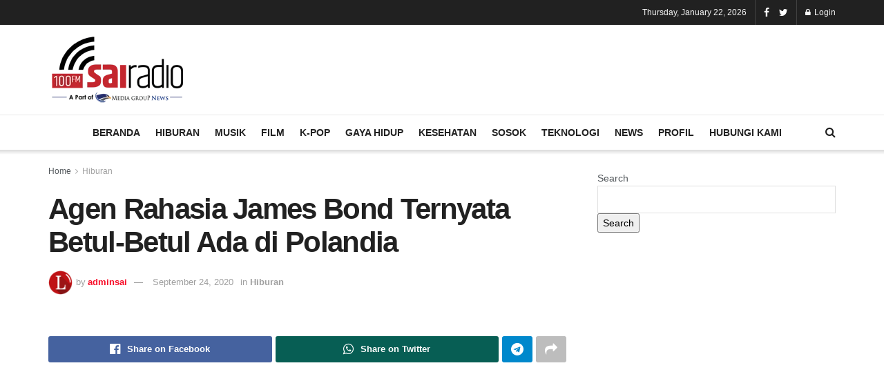

--- FILE ---
content_type: text/html; charset=UTF-8
request_url: https://sai100fm.id/hiburan/agen-rahasia-james-bond-ternyata-betul-betul-ada-di-polandia/
body_size: 28542
content:
<!doctype html>
<!--[if lt IE 7]> <html class="no-js lt-ie9 lt-ie8 lt-ie7" lang="en-US"> <![endif]-->
<!--[if IE 7]>    <html class="no-js lt-ie9 lt-ie8" lang="en-US"> <![endif]-->
<!--[if IE 8]>    <html class="no-js lt-ie9" lang="en-US"> <![endif]-->
<!--[if IE 9]>    <html class="no-js lt-ie10" lang="en-US"> <![endif]-->
<!--[if gt IE 8]><!--> <html class="no-js" lang="en-US"> <!--<![endif]-->
<head>
    <meta http-equiv="Content-Type" content="text/html; charset=UTF-8" />
    <meta name='viewport' content='width=device-width, initial-scale=1, user-scalable=yes' />
    <link rel="profile" href="http://gmpg.org/xfn/11" />
    <link rel="pingback" href="https://sai100fm.id/xmlrpc.php" />
    <meta name='robots' content='index, follow, max-image-preview:large, max-snippet:-1, max-video-preview:-1' />
	<style>img:is([sizes="auto" i], [sizes^="auto," i]) { contain-intrinsic-size: 3000px 1500px }</style>
	<meta property="og:type" content="article">
<meta property="og:title" content="Agen Rahasia James Bond Ternyata Betul-Betul Ada di Polandia">
<meta property="og:site_name" content="Radio SAI 100FM">
<meta property="og:description" content="Warga Polandia Warga Polandia terkejut mendengar berita ada pria yang diduga mata-mata Inggris bernama James Bond di negara mereka sekitar">
<meta property="og:url" content="https://sai100fm.id/hiburan/agen-rahasia-james-bond-ternyata-betul-betul-ada-di-polandia/">
<meta property="og:locale" content="en_US">
<meta property="article:published_time" content="2020-09-24T08:17:02+00:00">
<meta property="article:modified_time" content="2020-09-24T08:17:02+00:00">
<meta property="article:author" content="http://sai100fm.id">
<meta property="article:section" content="Hiburan">
<meta property="article:tag" content="James Bond">
<meta name="twitter:card" content="summary_large_image">
<meta name="twitter:title" content="Agen Rahasia James Bond Ternyata Betul-Betul Ada di Polandia">
<meta name="twitter:description" content="Warga Polandia Warga Polandia terkejut mendengar berita ada pria yang diduga mata-mata Inggris bernama James Bond di negara mereka sekitar">
<meta name="twitter:url" content="https://sai100fm.id/hiburan/agen-rahasia-james-bond-ternyata-betul-betul-ada-di-polandia/">
<meta name="twitter:site" content="http://sai100fm.id">
			<script type="text/javascript">
              var jnews_ajax_url = '/?ajax-request=jnews'
			</script>
			<script type="text/javascript">;window.jnews=window.jnews||{},window.jnews.library=window.jnews.library||{},window.jnews.library=function(){"use strict";var t=this;t.win=window,t.doc=document,t.globalBody=t.doc.getElementsByTagName("body")[0],t.globalBody=t.globalBody?t.globalBody:t.doc,t.win.jnewsDataStorage=t.win.jnewsDataStorage||{_storage:new WeakMap,put:function(t,e,n){this._storage.has(t)||this._storage.set(t,new Map),this._storage.get(t).set(e,n)},get:function(t,e){return this._storage.get(t).get(e)},has:function(t,e){return this._storage.has(t)&&this._storage.get(t).has(e)},remove:function(t,e){var n=this._storage.get(t).delete(e);return 0===!this._storage.get(t).size&&this._storage.delete(t),n}},t.windowWidth=function(){return t.win.innerWidth||t.docEl.clientWidth||t.globalBody.clientWidth},t.windowHeight=function(){return t.win.innerHeight||t.docEl.clientHeight||t.globalBody.clientHeight},t.requestAnimationFrame=t.win.requestAnimationFrame||t.win.webkitRequestAnimationFrame||t.win.mozRequestAnimationFrame||t.win.msRequestAnimationFrame||window.oRequestAnimationFrame||function(t){return setTimeout(t,1e3/60)},t.cancelAnimationFrame=t.win.cancelAnimationFrame||t.win.webkitCancelAnimationFrame||t.win.webkitCancelRequestAnimationFrame||t.win.mozCancelAnimationFrame||t.win.msCancelRequestAnimationFrame||t.win.oCancelRequestAnimationFrame||function(t){clearTimeout(t)},t.classListSupport="classList"in document.createElement("_"),t.hasClass=t.classListSupport?function(t,e){return t.classList.contains(e)}:function(t,e){return t.className.indexOf(e)>=0},t.addClass=t.classListSupport?function(e,n){t.hasClass(e,n)||e.classList.add(n)}:function(e,n){t.hasClass(e,n)||(e.className+=" "+n)},t.removeClass=t.classListSupport?function(e,n){t.hasClass(e,n)&&e.classList.remove(n)}:function(e,n){t.hasClass(e,n)&&(e.className=e.className.replace(n,""))},t.objKeys=function(t){var e=[];for(var n in t)Object.prototype.hasOwnProperty.call(t,n)&&e.push(n);return e},t.isObjectSame=function(t,e){var n=!0;return JSON.stringify(t)!==JSON.stringify(e)&&(n=!1),n},t.extend=function(){for(var t,e,n,i=arguments[0]||{},o=1,a=arguments.length;o<a;o++)if(null!==(t=arguments[o]))for(e in t)i!==(n=t[e])&&void 0!==n&&(i[e]=n);return i},t.dataStorage=t.win.jnewsDataStorage,t.isVisible=function(t){return 0!==t.offsetWidth&&0!==t.offsetHeight||t.getBoundingClientRect().length},t.getHeight=function(t){return t.offsetHeight||t.clientHeight||t.getBoundingClientRect().height},t.getWidth=function(t){return t.offsetWidth||t.clientWidth||t.getBoundingClientRect().width},t.supportsPassive=!1;try{var e=Object.defineProperty({},"passive",{get:function(){t.supportsPassive=!0}});"createEvent"in t.doc?t.win.addEventListener("test",null,e):"fireEvent"in t.doc&&t.win.attachEvent("test",null)}catch(t){}t.passiveOption=!!t.supportsPassive&&{passive:!0},t.addEvents=function(e,n,i){for(var o in n){var a=["touchstart","touchmove"].indexOf(o)>=0&&!i&&t.passiveOption;"createEvent"in t.doc?e.addEventListener(o,n[o],a):"fireEvent"in t.doc&&e.attachEvent("on"+o,n[o])}},t.removeEvents=function(e,n){for(var i in n)"createEvent"in t.doc?e.removeEventListener(i,n[i]):"fireEvent"in t.doc&&e.detachEvent("on"+i,n[i])},t.triggerEvents=function(e,n,i){var o;i=i||{detail:null};return"createEvent"in t.doc?(!(o=t.doc.createEvent("CustomEvent")||new CustomEvent(n)).initCustomEvent||o.initCustomEvent(n,!0,!1,i),void e.dispatchEvent(o)):"fireEvent"in t.doc?((o=t.doc.createEventObject()).eventType=n,void e.fireEvent("on"+o.eventType,o)):void 0},t.getParents=function(e,n){void 0===n&&(n=t.doc);for(var i=[],o=e.parentNode,a=!1;!a;)if(o){var s=o;s.querySelectorAll(n).length?a=!0:(i.push(s),o=s.parentNode)}else i=[],a=!0;return i},t.forEach=function(t,e,n){for(var i=0,o=t.length;i<o;i++)e.call(n,t[i],i)},t.getText=function(t){return t.innerText||t.textContent},t.setText=function(t,e){var n="object"==typeof e?e.innerText||e.textContent:e;t.innerText&&(t.innerText=n),t.textContent&&(t.textContent=n)},t.httpBuildQuery=function(e){return t.objKeys(e).reduce(function e(n){var i=arguments.length>1&&void 0!==arguments[1]?arguments[1]:null;return function(o,a){var s=n[a];a=encodeURIComponent(a);var r=i?"".concat(i,"[").concat(a,"]"):a;return null==s||"function"==typeof s?(o.push("".concat(r,"=")),o):["number","boolean","string"].includes(typeof s)?(o.push("".concat(r,"=").concat(encodeURIComponent(s))),o):(o.push(t.objKeys(s).reduce(e(s,r),[]).join("&")),o)}}(e),[]).join("&")},t.scrollTo=function(e,n,i){function o(t,e,n){this.start=this.position(),this.change=t-this.start,this.currentTime=0,this.increment=20,this.duration=void 0===n?500:n,this.callback=e,this.finish=!1,this.animateScroll()}return Math.easeInOutQuad=function(t,e,n,i){return(t/=i/2)<1?n/2*t*t+e:-n/2*(--t*(t-2)-1)+e},o.prototype.stop=function(){this.finish=!0},o.prototype.move=function(e){t.doc.documentElement.scrollTop=e,t.globalBody.parentNode.scrollTop=e,t.globalBody.scrollTop=e},o.prototype.position=function(){return t.doc.documentElement.scrollTop||t.globalBody.parentNode.scrollTop||t.globalBody.scrollTop},o.prototype.animateScroll=function(){this.currentTime+=this.increment;var e=Math.easeInOutQuad(this.currentTime,this.start,this.change,this.duration);this.move(e),this.currentTime<this.duration&&!this.finish?t.requestAnimationFrame.call(t.win,this.animateScroll.bind(this)):this.callback&&"function"==typeof this.callback&&this.callback()},new o(e,n,i)},t.unwrap=function(e){var n,i=e;t.forEach(e,(function(t,e){n?n+=t:n=t})),i.replaceWith(n)},t.performance={start:function(t){performance.mark(t+"Start")},stop:function(t){performance.mark(t+"End"),performance.measure(t,t+"Start",t+"End")}},t.fps=function(){var e=0,n=0,i=0;!function(){var o=e=0,a=0,s=0,r=document.getElementById("fpsTable"),c=function(e){void 0===document.getElementsByTagName("body")[0]?t.requestAnimationFrame.call(t.win,(function(){c(e)})):document.getElementsByTagName("body")[0].appendChild(e)};null===r&&((r=document.createElement("div")).style.position="fixed",r.style.top="120px",r.style.left="10px",r.style.width="100px",r.style.height="20px",r.style.border="1px solid black",r.style.fontSize="11px",r.style.zIndex="100000",r.style.backgroundColor="white",r.id="fpsTable",c(r));var l=function(){i++,n=Date.now(),(a=(i/(s=(n-e)/1e3)).toPrecision(2))!=o&&(o=a,r.innerHTML=o+"fps"),1<s&&(e=n,i=0),t.requestAnimationFrame.call(t.win,l)};l()}()},t.instr=function(t,e){for(var n=0;n<e.length;n++)if(-1!==t.toLowerCase().indexOf(e[n].toLowerCase()))return!0},t.winLoad=function(e,n){function i(i){if("complete"===t.doc.readyState||"interactive"===t.doc.readyState)return!i||n?setTimeout(e,n||1):e(i),1}i()||t.addEvents(t.win,{load:i})},t.docReady=function(e,n){function i(i){if("complete"===t.doc.readyState||"interactive"===t.doc.readyState)return!i||n?setTimeout(e,n||1):e(i),1}i()||t.addEvents(t.doc,{DOMContentLoaded:i})},t.fireOnce=function(){t.docReady((function(){t.assets=t.assets||[],t.assets.length&&(t.boot(),t.load_assets())}),50)},t.boot=function(){t.length&&t.doc.querySelectorAll("style[media]").forEach((function(t){"not all"==t.getAttribute("media")&&t.removeAttribute("media")}))},t.create_js=function(e,n){var i=t.doc.createElement("script");switch(i.setAttribute("src",e),n){case"defer":i.setAttribute("defer",!0);break;case"async":i.setAttribute("async",!0);break;case"deferasync":i.setAttribute("defer",!0),i.setAttribute("async",!0)}t.globalBody.appendChild(i)},t.load_assets=function(){"object"==typeof t.assets&&t.forEach(t.assets.slice(0),(function(e,n){var i="";e.defer&&(i+="defer"),e.async&&(i+="async"),t.create_js(e.url,i);var o=t.assets.indexOf(e);o>-1&&t.assets.splice(o,1)})),t.assets=jnewsoption.au_scripts=window.jnewsads=[]},t.docReady((function(){t.globalBody=t.globalBody==t.doc?t.doc.getElementsByTagName("body")[0]:t.globalBody,t.globalBody=t.globalBody?t.globalBody:t.doc}))},window.jnews.library=new window.jnews.library;</script><!-- Google tag (gtag.js) consent mode dataLayer added by Site Kit -->
<script type="text/javascript" id="google_gtagjs-js-consent-mode-data-layer">
/* <![CDATA[ */
window.dataLayer = window.dataLayer || [];function gtag(){dataLayer.push(arguments);}
gtag('consent', 'default', {"ad_personalization":"denied","ad_storage":"denied","ad_user_data":"denied","analytics_storage":"denied","functionality_storage":"denied","security_storage":"denied","personalization_storage":"denied","region":["AT","BE","BG","CH","CY","CZ","DE","DK","EE","ES","FI","FR","GB","GR","HR","HU","IE","IS","IT","LI","LT","LU","LV","MT","NL","NO","PL","PT","RO","SE","SI","SK"],"wait_for_update":500});
window._googlesitekitConsentCategoryMap = {"statistics":["analytics_storage"],"marketing":["ad_storage","ad_user_data","ad_personalization"],"functional":["functionality_storage","security_storage"],"preferences":["personalization_storage"]};
window._googlesitekitConsents = {"ad_personalization":"denied","ad_storage":"denied","ad_user_data":"denied","analytics_storage":"denied","functionality_storage":"denied","security_storage":"denied","personalization_storage":"denied","region":["AT","BE","BG","CH","CY","CZ","DE","DK","EE","ES","FI","FR","GB","GR","HR","HU","IE","IS","IT","LI","LT","LU","LV","MT","NL","NO","PL","PT","RO","SE","SI","SK"],"wait_for_update":500};
/* ]]> */
</script>
<!-- End Google tag (gtag.js) consent mode dataLayer added by Site Kit -->

	<!-- This site is optimized with the Yoast SEO plugin v26.4 - https://yoast.com/wordpress/plugins/seo/ -->
	<title>Agen Rahasia James Bond Ternyata Betul-Betul Ada di Polandia - Radio SAI 100FM</title>
	<meta name="description" content="Radio SAI 100FM - Lampung No.1 Hit Music Sation | Radio Favorit Kamu - Part of Media Group Network" />
	<link rel="canonical" href="https://sai100fm.id/hiburan/agen-rahasia-james-bond-ternyata-betul-betul-ada-di-polandia/" />
	<meta property="og:locale" content="en_US" />
	<meta property="og:type" content="article" />
	<meta property="og:title" content="Agen Rahasia James Bond Ternyata Betul-Betul Ada di Polandia - Radio SAI 100FM" />
	<meta property="og:description" content="Radio SAI 100FM - Lampung No.1 Hit Music Sation | Radio Favorit Kamu - Part of Media Group Network" />
	<meta property="og:url" content="https://sai100fm.id/hiburan/agen-rahasia-james-bond-ternyata-betul-betul-ada-di-polandia/" />
	<meta property="og:site_name" content="Radio SAI 100FM" />
	<meta property="article:published_time" content="2020-09-24T08:17:02+00:00" />
	<meta property="og:image" content="https://sai100fm.id/wp-content/uploads/2023/06/new_logo_sai.png" />
	<meta property="og:image:width" content="200" />
	<meta property="og:image:height" content="104" />
	<meta property="og:image:type" content="image/png" />
	<meta name="author" content="adminsai" />
	<meta name="twitter:card" content="summary_large_image" />
	<meta name="twitter:label1" content="Written by" />
	<meta name="twitter:data1" content="adminsai" />
	<meta name="twitter:label2" content="Est. reading time" />
	<meta name="twitter:data2" content="1 minute" />
	<script type="application/ld+json" class="yoast-schema-graph">{"@context":"https://schema.org","@graph":[{"@type":"Article","@id":"https://sai100fm.id/hiburan/agen-rahasia-james-bond-ternyata-betul-betul-ada-di-polandia/#article","isPartOf":{"@id":"https://sai100fm.id/hiburan/agen-rahasia-james-bond-ternyata-betul-betul-ada-di-polandia/"},"author":[{"@id":"https://sai100fm.id/#/schema/person/4b6e479c8b6de87cef36e750abe76171"}],"headline":"Agen Rahasia James Bond Ternyata Betul-Betul Ada di Polandia","datePublished":"2020-09-24T08:17:02+00:00","mainEntityOfPage":{"@id":"https://sai100fm.id/hiburan/agen-rahasia-james-bond-ternyata-betul-betul-ada-di-polandia/"},"wordCount":212,"commentCount":0,"publisher":{"@id":"https://sai100fm.id/#organization"},"image":{"@id":"https://sai100fm.id/hiburan/agen-rahasia-james-bond-ternyata-betul-betul-ada-di-polandia/#primaryimage"},"thumbnailUrl":"","keywords":["James Bond"],"articleSection":["Hiburan"],"inLanguage":"en-US"},{"@type":"WebPage","@id":"https://sai100fm.id/hiburan/agen-rahasia-james-bond-ternyata-betul-betul-ada-di-polandia/","url":"https://sai100fm.id/hiburan/agen-rahasia-james-bond-ternyata-betul-betul-ada-di-polandia/","name":"Agen Rahasia James Bond Ternyata Betul-Betul Ada di Polandia - Radio SAI 100FM","isPartOf":{"@id":"https://sai100fm.id/#website"},"primaryImageOfPage":{"@id":"https://sai100fm.id/hiburan/agen-rahasia-james-bond-ternyata-betul-betul-ada-di-polandia/#primaryimage"},"image":{"@id":"https://sai100fm.id/hiburan/agen-rahasia-james-bond-ternyata-betul-betul-ada-di-polandia/#primaryimage"},"thumbnailUrl":"","datePublished":"2020-09-24T08:17:02+00:00","description":"Radio SAI 100FM - Lampung No.1 Hit Music Sation | Radio Favorit Kamu - Part of Media Group Network","breadcrumb":{"@id":"https://sai100fm.id/hiburan/agen-rahasia-james-bond-ternyata-betul-betul-ada-di-polandia/#breadcrumb"},"inLanguage":"en-US","potentialAction":[{"@type":"ReadAction","target":["https://sai100fm.id/hiburan/agen-rahasia-james-bond-ternyata-betul-betul-ada-di-polandia/"]}]},{"@type":"ImageObject","inLanguage":"en-US","@id":"https://sai100fm.id/hiburan/agen-rahasia-james-bond-ternyata-betul-betul-ada-di-polandia/#primaryimage","url":"","contentUrl":""},{"@type":"BreadcrumbList","@id":"https://sai100fm.id/hiburan/agen-rahasia-james-bond-ternyata-betul-betul-ada-di-polandia/#breadcrumb","itemListElement":[{"@type":"ListItem","position":1,"name":"NEWS","item":"https://sai100fm.id/news/"},{"@type":"ListItem","position":2,"name":"Agen Rahasia James Bond Ternyata Betul-Betul Ada di Polandia"}]},{"@type":"WebSite","@id":"https://sai100fm.id/#website","url":"https://sai100fm.id/","name":"Radio SAI100FM","description":"Radio Favorit Kamu","publisher":{"@id":"https://sai100fm.id/#organization"},"alternateName":"Radio SAI100FM","potentialAction":[{"@type":"SearchAction","target":{"@type":"EntryPoint","urlTemplate":"https://sai100fm.id/?s={search_term_string}"},"query-input":{"@type":"PropertyValueSpecification","valueRequired":true,"valueName":"search_term_string"}}],"inLanguage":"en-US"},{"@type":"Organization","@id":"https://sai100fm.id/#organization","name":"Radio SAI100FM","alternateName":"Radio SAI100FM","url":"https://sai100fm.id/","logo":{"@type":"ImageObject","inLanguage":"en-US","@id":"https://sai100fm.id/#/schema/logo/image/","url":"https://sai100fm.id/wp-content/uploads/2023/08/new_logo_sai_sqaure.png","contentUrl":"https://sai100fm.id/wp-content/uploads/2023/08/new_logo_sai_sqaure.png","width":200,"height":200,"caption":"Radio SAI100FM"},"image":{"@id":"https://sai100fm.id/#/schema/logo/image/"}},{"@type":"Person","@id":"https://sai100fm.id/#/schema/person/4b6e479c8b6de87cef36e750abe76171","name":"adminsai","image":{"@type":"ImageObject","inLanguage":"en-US","@id":"https://sai100fm.id/#/schema/person/image/8ed63d2b5b4ec0ffbfe742af1ab6208b","url":"https://secure.gravatar.com/avatar/850003892f350af4615d02132aba18f24d1913680b3268c649823c896f313263?s=96&d=mm&r=g","contentUrl":"https://secure.gravatar.com/avatar/850003892f350af4615d02132aba18f24d1913680b3268c649823c896f313263?s=96&d=mm&r=g","caption":"adminsai"},"sameAs":["http://sai100fm.id"],"url":"https://sai100fm.id/author/adminsai/"}]}</script>
	<!-- / Yoast SEO plugin. -->


<link rel='dns-prefetch' href='//www.googletagmanager.com' />
<link rel='dns-prefetch' href='//pagead2.googlesyndication.com' />
<link rel="alternate" type="application/rss+xml" title="Radio SAI 100FM &raquo; Feed" href="https://sai100fm.id/feed/" />
<script type="text/javascript">
/* <![CDATA[ */
window._wpemojiSettings = {"baseUrl":"https:\/\/s.w.org\/images\/core\/emoji\/16.0.1\/72x72\/","ext":".png","svgUrl":"https:\/\/s.w.org\/images\/core\/emoji\/16.0.1\/svg\/","svgExt":".svg","source":{"concatemoji":"https:\/\/sai100fm.id\/wp-includes\/js\/wp-emoji-release.min.js?ver=6.8.3"}};
/*! This file is auto-generated */
!function(s,n){var o,i,e;function c(e){try{var t={supportTests:e,timestamp:(new Date).valueOf()};sessionStorage.setItem(o,JSON.stringify(t))}catch(e){}}function p(e,t,n){e.clearRect(0,0,e.canvas.width,e.canvas.height),e.fillText(t,0,0);var t=new Uint32Array(e.getImageData(0,0,e.canvas.width,e.canvas.height).data),a=(e.clearRect(0,0,e.canvas.width,e.canvas.height),e.fillText(n,0,0),new Uint32Array(e.getImageData(0,0,e.canvas.width,e.canvas.height).data));return t.every(function(e,t){return e===a[t]})}function u(e,t){e.clearRect(0,0,e.canvas.width,e.canvas.height),e.fillText(t,0,0);for(var n=e.getImageData(16,16,1,1),a=0;a<n.data.length;a++)if(0!==n.data[a])return!1;return!0}function f(e,t,n,a){switch(t){case"flag":return n(e,"\ud83c\udff3\ufe0f\u200d\u26a7\ufe0f","\ud83c\udff3\ufe0f\u200b\u26a7\ufe0f")?!1:!n(e,"\ud83c\udde8\ud83c\uddf6","\ud83c\udde8\u200b\ud83c\uddf6")&&!n(e,"\ud83c\udff4\udb40\udc67\udb40\udc62\udb40\udc65\udb40\udc6e\udb40\udc67\udb40\udc7f","\ud83c\udff4\u200b\udb40\udc67\u200b\udb40\udc62\u200b\udb40\udc65\u200b\udb40\udc6e\u200b\udb40\udc67\u200b\udb40\udc7f");case"emoji":return!a(e,"\ud83e\udedf")}return!1}function g(e,t,n,a){var r="undefined"!=typeof WorkerGlobalScope&&self instanceof WorkerGlobalScope?new OffscreenCanvas(300,150):s.createElement("canvas"),o=r.getContext("2d",{willReadFrequently:!0}),i=(o.textBaseline="top",o.font="600 32px Arial",{});return e.forEach(function(e){i[e]=t(o,e,n,a)}),i}function t(e){var t=s.createElement("script");t.src=e,t.defer=!0,s.head.appendChild(t)}"undefined"!=typeof Promise&&(o="wpEmojiSettingsSupports",i=["flag","emoji"],n.supports={everything:!0,everythingExceptFlag:!0},e=new Promise(function(e){s.addEventListener("DOMContentLoaded",e,{once:!0})}),new Promise(function(t){var n=function(){try{var e=JSON.parse(sessionStorage.getItem(o));if("object"==typeof e&&"number"==typeof e.timestamp&&(new Date).valueOf()<e.timestamp+604800&&"object"==typeof e.supportTests)return e.supportTests}catch(e){}return null}();if(!n){if("undefined"!=typeof Worker&&"undefined"!=typeof OffscreenCanvas&&"undefined"!=typeof URL&&URL.createObjectURL&&"undefined"!=typeof Blob)try{var e="postMessage("+g.toString()+"("+[JSON.stringify(i),f.toString(),p.toString(),u.toString()].join(",")+"));",a=new Blob([e],{type:"text/javascript"}),r=new Worker(URL.createObjectURL(a),{name:"wpTestEmojiSupports"});return void(r.onmessage=function(e){c(n=e.data),r.terminate(),t(n)})}catch(e){}c(n=g(i,f,p,u))}t(n)}).then(function(e){for(var t in e)n.supports[t]=e[t],n.supports.everything=n.supports.everything&&n.supports[t],"flag"!==t&&(n.supports.everythingExceptFlag=n.supports.everythingExceptFlag&&n.supports[t]);n.supports.everythingExceptFlag=n.supports.everythingExceptFlag&&!n.supports.flag,n.DOMReady=!1,n.readyCallback=function(){n.DOMReady=!0}}).then(function(){return e}).then(function(){var e;n.supports.everything||(n.readyCallback(),(e=n.source||{}).concatemoji?t(e.concatemoji):e.wpemoji&&e.twemoji&&(t(e.twemoji),t(e.wpemoji)))}))}((window,document),window._wpemojiSettings);
/* ]]> */
</script>
<style id='wp-emoji-styles-inline-css' type='text/css'>

	img.wp-smiley, img.emoji {
		display: inline !important;
		border: none !important;
		box-shadow: none !important;
		height: 1em !important;
		width: 1em !important;
		margin: 0 0.07em !important;
		vertical-align: -0.1em !important;
		background: none !important;
		padding: 0 !important;
	}
</style>
<style id='co-authors-plus-coauthors-style-inline-css' type='text/css'>
.wp-block-co-authors-plus-coauthors.is-layout-flow [class*=wp-block-co-authors-plus]{display:inline}

</style>
<style id='co-authors-plus-avatar-style-inline-css' type='text/css'>
.wp-block-co-authors-plus-avatar :where(img){height:auto;max-width:100%;vertical-align:bottom}.wp-block-co-authors-plus-coauthors.is-layout-flow .wp-block-co-authors-plus-avatar :where(img){vertical-align:middle}.wp-block-co-authors-plus-avatar:is(.alignleft,.alignright){display:table}.wp-block-co-authors-plus-avatar.aligncenter{display:table;margin-inline:auto}

</style>
<style id='co-authors-plus-image-style-inline-css' type='text/css'>
.wp-block-co-authors-plus-image{margin-bottom:0}.wp-block-co-authors-plus-image :where(img){height:auto;max-width:100%;vertical-align:bottom}.wp-block-co-authors-plus-coauthors.is-layout-flow .wp-block-co-authors-plus-image :where(img){vertical-align:middle}.wp-block-co-authors-plus-image:is(.alignfull,.alignwide) :where(img){width:100%}.wp-block-co-authors-plus-image:is(.alignleft,.alignright){display:table}.wp-block-co-authors-plus-image.aligncenter{display:table;margin-inline:auto}

</style>
<link rel='stylesheet' id='js_composer_front-css' href='https://sai100fm.id/wp-content/plugins/js_composer/assets/css/js_composer.min.css?ver=600.7.0' type='text/css' media='all' />
<link rel='stylesheet' id='jnews-frontend-css' href='https://sai100fm.id/wp-content/themes/jnews/assets/dist/frontend.min.css?ver=9000.0.6' type='text/css' media='all' />
<link rel='stylesheet' id='jnews-style-css' href='https://sai100fm.id/wp-content/themes/jnews/style.css?ver=9000.0.6' type='text/css' media='all' />
<link rel='stylesheet' id='jnews-darkmode-css' href='https://sai100fm.id/wp-content/themes/jnews/assets/css/darkmode.css?ver=9000.0.6' type='text/css' media='all' />
<link rel='stylesheet' id='jnews-select-share-css' href='https://sai100fm.id/wp-content/plugins/jnews-social-share/assets/css/plugin.css' type='text/css' media='all' />
<script type="text/javascript" src="https://sai100fm.id/wp-includes/js/jquery/jquery.min.js?ver=3.7.1" id="jquery-core-js"></script>
<script type="text/javascript" src="https://sai100fm.id/wp-includes/js/jquery/jquery-migrate.min.js?ver=3.4.1" id="jquery-migrate-js"></script>
<link rel="https://api.w.org/" href="https://sai100fm.id/wp-json/" /><link rel="alternate" title="JSON" type="application/json" href="https://sai100fm.id/wp-json/wp/v2/posts/7392" /><meta name="generator" content="WordPress 6.8.3" />
<link rel='shortlink' href='https://sai100fm.id/?p=7392' />
<link rel="alternate" title="oEmbed (JSON)" type="application/json+oembed" href="https://sai100fm.id/wp-json/oembed/1.0/embed?url=https%3A%2F%2Fsai100fm.id%2Fhiburan%2Fagen-rahasia-james-bond-ternyata-betul-betul-ada-di-polandia%2F" />
<link rel="alternate" title="oEmbed (XML)" type="text/xml+oembed" href="https://sai100fm.id/wp-json/oembed/1.0/embed?url=https%3A%2F%2Fsai100fm.id%2Fhiburan%2Fagen-rahasia-james-bond-ternyata-betul-betul-ada-di-polandia%2F&#038;format=xml" />

<meta name="generator" content="Site Kit by Google 1.166.0" />
<!-- Google AdSense meta tags added by Site Kit -->
<meta name="google-adsense-platform-account" content="ca-host-pub-2644536267352236">
<meta name="google-adsense-platform-domain" content="sitekit.withgoogle.com">
<!-- End Google AdSense meta tags added by Site Kit -->
      <meta name="onesignal" content="wordpress-plugin"/>
            <script>

      window.OneSignalDeferred = window.OneSignalDeferred || [];

      OneSignalDeferred.push(function(OneSignal) {
        var oneSignal_options = {};
        window._oneSignalInitOptions = oneSignal_options;

        oneSignal_options['serviceWorkerParam'] = { scope: '/wp-content/plugins/onesignal-free-web-push-notifications/sdk_files/push/onesignal/' };
oneSignal_options['serviceWorkerPath'] = 'OneSignalSDKWorker.js';

        OneSignal.Notifications.setDefaultUrl("https://sai100fm.id");

        oneSignal_options['wordpress'] = true;
oneSignal_options['appId'] = 'ec9a5cfc-ec5c-47bd-aaf8-9074ed50ea2c';
oneSignal_options['allowLocalhostAsSecureOrigin'] = true;
oneSignal_options['welcomeNotification'] = { };
oneSignal_options['welcomeNotification']['title'] = "";
oneSignal_options['welcomeNotification']['message'] = "";
oneSignal_options['path'] = "https://sai100fm.id/wp-content/plugins/onesignal-free-web-push-notifications/sdk_files/";
oneSignal_options['safari_web_id'] = "web.onesignal.auto.5cadd501-3597-404f-b8f7-8075876e5307";
oneSignal_options['promptOptions'] = { };
oneSignal_options['notifyButton'] = { };
oneSignal_options['notifyButton']['enable'] = true;
oneSignal_options['notifyButton']['position'] = 'bottom-right';
oneSignal_options['notifyButton']['theme'] = 'default';
oneSignal_options['notifyButton']['size'] = 'medium';
oneSignal_options['notifyButton']['showCredit'] = true;
oneSignal_options['notifyButton']['text'] = {};
              OneSignal.init(window._oneSignalInitOptions);
                    });

      function documentInitOneSignal() {
        var oneSignal_elements = document.getElementsByClassName("OneSignal-prompt");

        var oneSignalLinkClickHandler = function(event) { OneSignal.Notifications.requestPermission(); event.preventDefault(); };        for(var i = 0; i < oneSignal_elements.length; i++)
          oneSignal_elements[i].addEventListener('click', oneSignalLinkClickHandler, false);
      }

      if (document.readyState === 'complete') {
           documentInitOneSignal();
      }
      else {
           window.addEventListener("load", function(event){
               documentInitOneSignal();
          });
      }
    </script>
<meta name="generator" content="Powered by WPBakery Page Builder - drag and drop page builder for WordPress."/>

<!-- Google AdSense snippet added by Site Kit -->
<script type="text/javascript" async="async" src="https://pagead2.googlesyndication.com/pagead/js/adsbygoogle.js?client=ca-pub-5758835216492618&amp;host=ca-host-pub-2644536267352236" crossorigin="anonymous"></script>

<!-- End Google AdSense snippet added by Site Kit -->
<script type='application/ld+json'>{"@context":"http:\/\/schema.org","@type":"Organization","@id":"https:\/\/sai100fm.id\/#organization","url":"https:\/\/sai100fm.id\/","name":"","logo":{"@type":"ImageObject","url":""},"sameAs":["http:\/\/facebook.com","http:\/\/twitter.com"]}</script>
<script type='application/ld+json'>{"@context":"http:\/\/schema.org","@type":"WebSite","@id":"https:\/\/sai100fm.id\/#website","url":"https:\/\/sai100fm.id\/","name":"","potentialAction":{"@type":"SearchAction","target":"https:\/\/sai100fm.id\/?s={search_term_string}","query-input":"required name=search_term_string"}}</script>
<link rel="icon" href="https://sai100fm.id/wp-content/uploads/2023/06/new_logo_sai_white.png" sizes="32x32" />
<link rel="icon" href="https://sai100fm.id/wp-content/uploads/2023/06/new_logo_sai_white.png" sizes="192x192" />
<link rel="apple-touch-icon" href="https://sai100fm.id/wp-content/uploads/2023/06/new_logo_sai_white.png" />
<meta name="msapplication-TileImage" content="https://sai100fm.id/wp-content/uploads/2023/06/new_logo_sai_white.png" />
<style id="jeg_dynamic_css" type="text/css" data-type="jeg_custom-css">.jeg_topbar .jeg_nav_row, .jeg_topbar .jeg_search_no_expand .jeg_search_input { line-height : 36px; } .jeg_topbar .jeg_nav_row, .jeg_topbar .jeg_nav_icon { height : 36px; } .jeg_midbar { height : 130px; } .jeg_midbar, .jeg_midbar.dark { border-bottom-width : 0px; } .jeg_header .jeg_bottombar.jeg_navbar,.jeg_bottombar .jeg_nav_icon { height : 50px; } .jeg_header .jeg_bottombar.jeg_navbar, .jeg_header .jeg_bottombar .jeg_main_menu:not(.jeg_menu_style_1) > li > a, .jeg_header .jeg_bottombar .jeg_menu_style_1 > li, .jeg_header .jeg_bottombar .jeg_menu:not(.jeg_main_menu) > li > a { line-height : 50px; } .jeg_header .jeg_bottombar, .jeg_header .jeg_bottombar.jeg_navbar_dark, .jeg_bottombar.jeg_navbar_boxed .jeg_nav_row, .jeg_bottombar.jeg_navbar_dark.jeg_navbar_boxed .jeg_nav_row { border-top-width : 1px; border-bottom-width : 1px; } .jeg_header .socials_widget > a > i.fa:before { color : #ffffff; } .jeg_header .socials_widget.nobg > a > span.jeg-icon svg { fill : #ffffff; } .jeg_header .socials_widget > a > span.jeg-icon svg { fill : #ffffff; } </style><style type="text/css">
					.no_thumbnail .jeg_thumb,
					.thumbnail-container.no_thumbnail {
					    display: none !important;
					}
					.jeg_search_result .jeg_pl_xs_3.no_thumbnail .jeg_postblock_content,
					.jeg_sidefeed .jeg_pl_xs_3.no_thumbnail .jeg_postblock_content,
					.jeg_pl_sm.no_thumbnail .jeg_postblock_content {
					    margin-left: 0;
					}
					.jeg_postblock_11 .no_thumbnail .jeg_postblock_content,
					.jeg_postblock_12 .no_thumbnail .jeg_postblock_content,
					.jeg_postblock_12.jeg_col_3o3 .no_thumbnail .jeg_postblock_content  {
					    margin-top: 0;
					}
					.jeg_postblock_15 .jeg_pl_md_box.no_thumbnail .jeg_postblock_content,
					.jeg_postblock_19 .jeg_pl_md_box.no_thumbnail .jeg_postblock_content,
					.jeg_postblock_24 .jeg_pl_md_box.no_thumbnail .jeg_postblock_content,
					.jeg_sidefeed .jeg_pl_md_box .jeg_postblock_content {
					    position: relative;
					}
					.jeg_postblock_carousel_2 .no_thumbnail .jeg_post_title a,
					.jeg_postblock_carousel_2 .no_thumbnail .jeg_post_title a:hover,
					.jeg_postblock_carousel_2 .no_thumbnail .jeg_post_meta .fa {
					    color: #212121 !important;
					} 
				</style><noscript><style> .wpb_animate_when_almost_visible { opacity: 1; }</style></noscript>	
	
	
	
	
	
	<script src="https://jsc.mgid.com/site/777032.js" async>
</script>
	

	<!-- Google tag (gtag.js) -->
<script async src="https://www.googletagmanager.com/gtag/js?id=G-TXDHFMJPK7"></script>
<script>
  window.dataLayer = window.dataLayer || [];
  function gtag(){dataLayer.push(arguments);}
  gtag('js', new Date());

  gtag('config', 'G-TXDHFMJPK7');
</script>
	<!-- Google tag (gtag.js) -->
<script async src="https://www.googletagmanager.com/gtag/js?id=G-6S58E7NMDW"></script>
<script>
  window.dataLayer = window.dataLayer || [];
  function gtag(){dataLayer.push(arguments);}
  gtag('js', new Date());

  gtag('config', 'G-6S58E7NMDW');
</script>


	
	<meta name="monetag" content="3c8ec54a965f5ae29d9c3a093f2cb9ac">
	<script src="https://stootsou.net/act/files/tag.min.js?z=7877994" data-cfasync="false" async></script>
	    <script>(function(d,z,s){s.src='https://'+d+'/400/'+z;try{(document.body||document.documentElement).appendChild(s)}catch(e){}})('rndhaunteran.com',7964895,document.createElement('script'))</script>
	
	
</head>
<body class="wp-singular post-template-default single single-post postid-7392 single-format-standard wp-embed-responsive wp-theme-jnews jeg_toggle_dark jeg_single_tpl_1 jnews jsc_normal wpb-js-composer js-comp-ver-600.7.0 vc_responsive">

    
    
    <div class="jeg_ad jeg_ad_top jnews_header_top_ads">
        <div class='ads-wrapper  '></div>    </div>

	<div data-type="_mgwidget" data-widget-id="1619854">
</div>
<script>(function(w,q){w[q]=w[q]||[];w[q].push(["_mgc.load"])})(window,"_mgq");
</script>

	
    <!-- The Main Wrapper
    ============================================= -->
    <div class="jeg_viewport">

        
        <div class="jeg_header_wrapper">
            <div class="jeg_header_instagram_wrapper">
    </div>

<!-- HEADER -->
<div class="jeg_header normal">
    <div class="jeg_topbar jeg_container dark">
    <div class="container">
        <div class="jeg_nav_row">
            
                <div class="jeg_nav_col jeg_nav_left  jeg_nav_grow">
                    <div class="item_wrap jeg_nav_alignleft">
                        <div class="jeg_nav_item">
	</div>                    </div>
                </div>

                
                <div class="jeg_nav_col jeg_nav_center  jeg_nav_normal">
                    <div class="item_wrap jeg_nav_aligncenter">
                                            </div>
                </div>

                
                <div class="jeg_nav_col jeg_nav_right  jeg_nav_normal">
                    <div class="item_wrap jeg_nav_alignright">
                        <div class="jeg_nav_item jeg_top_date">
    Thursday, January 22, 2026</div>			<div
				class="jeg_nav_item socials_widget jeg_social_icon_block nobg">
				<a href="http://facebook.com" target='_blank' rel='external noopener nofollow' class="jeg_facebook"><i class="fa fa-facebook"></i> </a><a href="http://twitter.com" target='_blank' rel='external noopener nofollow' class="jeg_twitter"><i class="fa fa-twitter"></i> </a>			</div>
			<div class="jeg_nav_item jeg_nav_account">
    <ul class="jeg_accountlink jeg_menu">
        <li><a href="#jeg_loginform" class="jeg_popuplink"><i class="fa fa-lock"></i> Login</a></li>    </ul>
</div>                    </div>
                </div>

                        </div>
    </div>
</div><!-- /.jeg_container --><div class="jeg_midbar jeg_container normal">
    <div class="container">
        <div class="jeg_nav_row">
            
                <div class="jeg_nav_col jeg_nav_left jeg_nav_normal">
                    <div class="item_wrap jeg_nav_alignleft">
                        <div class="jeg_nav_item jeg_logo jeg_desktop_logo">
			<div class="site-title">
	    	<a href="https://sai100fm.id/" style="padding: 0 0 0 0;">
	    	    <img class='jeg_logo_img' src="http://sai100fm.id/wp-content/uploads/2023/06/new_logo_sai.png"  alt="Radio SAI 100FM"data-light-src="http://sai100fm.id/wp-content/uploads/2023/06/new_logo_sai.png" data-light-srcset="http://sai100fm.id/wp-content/uploads/2023/06/new_logo_sai.png 1x,  2x" data-dark-src="" data-dark-srcset=" 1x,  2x">	    	</a>
	    </div>
	</div>                    </div>
                </div>

                
                <div class="jeg_nav_col jeg_nav_center jeg_nav_normal">
                    <div class="item_wrap jeg_nav_aligncenter">
                                            </div>
                </div>

                
                <div class="jeg_nav_col jeg_nav_right jeg_nav_grow">
                    <div class="item_wrap jeg_nav_alignright">
                        <div class="jeg_nav_item jeg_ad jeg_ad_top jnews_header_ads">
    <div class='ads-wrapper  '><div class="ads_google_ads">
                            <style type='text/css' scoped>
                                .adsslot_x7wVcUOBp3{ width:728px !important; height:90px !important; }
@media (max-width:1199px) { .adsslot_x7wVcUOBp3{ width:468px !important; height:60px !important; } }
@media (max-width:767px) { .adsslot_x7wVcUOBp3{ width:320px !important; height:50px !important; } }

                            </style>
                            <ins class="adsbygoogle adsslot_x7wVcUOBp3" style="display:inline-block;" data-ad-client="ca-pub-3784200952034602" data-ad-slot="3677114805"></ins>
                            <script async defer src='//pagead2.googlesyndication.com/pagead/js/adsbygoogle.js'></script>
                            <script>(adsbygoogle = window.adsbygoogle || []).push({});</script>
                        </div></div></div>                    </div>
                </div>

                        </div>
    </div>
</div><div class="jeg_bottombar jeg_navbar jeg_container jeg_navbar_wrapper  jeg_navbar_shadow jeg_navbar_normal">
    <div class="container">
        <div class="jeg_nav_row">
            
                <div class="jeg_nav_col jeg_nav_left jeg_nav_normal">
                    <div class="item_wrap jeg_nav_alignleft">
                                            </div>
                </div>

                
                <div class="jeg_nav_col jeg_nav_center jeg_nav_grow">
                    <div class="item_wrap jeg_nav_aligncenter">
                        <div class="jeg_nav_item jeg_main_menu_wrapper">
<div class="jeg_mainmenu_wrap"><ul class="jeg_menu jeg_main_menu jeg_menu_style_1" data-animation="animate"><li id="menu-item-69346" class="menu-item menu-item-type-post_type menu-item-object-page menu-item-69346 bgnav" data-item-row="default" ><a href="https://sai100fm.id/radio-sai/">BERANDA</a></li>
<li id="menu-item-69390" class="menu-item menu-item-type-taxonomy menu-item-object-category current-post-ancestor current-menu-parent current-post-parent menu-item-69390 bgnav" data-item-row="default" ><a href="https://sai100fm.id/category/hiburan/">HIBURAN</a></li>
<li id="menu-item-69391" class="menu-item menu-item-type-taxonomy menu-item-object-category menu-item-69391 bgnav" data-item-row="default" ><a href="https://sai100fm.id/category/musik/">MUSIK</a></li>
<li id="menu-item-69392" class="menu-item menu-item-type-taxonomy menu-item-object-category menu-item-69392 bgnav" data-item-row="default" ><a href="https://sai100fm.id/category/film/">FILM</a></li>
<li id="menu-item-69393" class="menu-item menu-item-type-taxonomy menu-item-object-category menu-item-69393 bgnav" data-item-row="default" ><a href="https://sai100fm.id/category/k-pop-area/">K-POP</a></li>
<li id="menu-item-69394" class="menu-item menu-item-type-taxonomy menu-item-object-category menu-item-69394 bgnav" data-item-row="default" ><a href="https://sai100fm.id/category/gaya-hidup/">GAYA HIDUP</a></li>
<li id="menu-item-70588" class="menu-item menu-item-type-taxonomy menu-item-object-category menu-item-70588 bgnav" data-item-row="default" ><a href="https://sai100fm.id/category/kesehatan/">KESEHATAN</a></li>
<li id="menu-item-70589" class="menu-item menu-item-type-taxonomy menu-item-object-category menu-item-70589 bgnav" data-item-row="default" ><a href="https://sai100fm.id/category/sosok/">SOSOK</a></li>
<li id="menu-item-70590" class="menu-item menu-item-type-taxonomy menu-item-object-category menu-item-70590 bgnav" data-item-row="default" ><a href="https://sai100fm.id/category/teknologi/">TEKNOLOGI</a></li>
<li id="menu-item-69347" class="menu-item menu-item-type-post_type menu-item-object-page current_page_parent menu-item-69347 bgnav" data-item-row="default" ><a href="https://sai100fm.id/news/">NEWS</a></li>
<li id="menu-item-69348" class="menu-item menu-item-type-post_type menu-item-object-page menu-item-69348 bgnav" data-item-row="default" ><a href="https://sai100fm.id/profil/">PROFIL</a></li>
<li id="menu-item-69508" class="menu-item menu-item-type-post_type menu-item-object-page menu-item-69508 bgnav" data-item-row="default" ><a href="https://sai100fm.id/hubungi-kami/">HUBUNGI KAMI</a></li>
</ul></div></div>
                    </div>
                </div>

                
                <div class="jeg_nav_col jeg_nav_right jeg_nav_normal">
                    <div class="item_wrap jeg_nav_alignright">
                        <!-- Search Icon -->
<div class="jeg_nav_item jeg_search_wrapper search_icon jeg_search_popup_expand">
    <a href="#" class="jeg_search_toggle"><i class="fa fa-search"></i></a>
    <form action="https://sai100fm.id/" method="get" class="jeg_search_form" target="_top">
    <input name="s" class="jeg_search_input" placeholder="Search..." type="text" value="" autocomplete="off">
    <button aria-label="Search Button" type="submit" class="jeg_search_button btn"><i class="fa fa-search"></i></button>
</form>
<!-- jeg_search_hide with_result no_result -->
<div class="jeg_search_result jeg_search_hide with_result">
    <div class="search-result-wrapper">
    </div>
    <div class="search-link search-noresult">
        No Result    </div>
    <div class="search-link search-all-button">
        <i class="fa fa-search"></i> View All Result    </div>
</div></div>                    </div>
                </div>

                        </div>
    </div>
</div></div><!-- /.jeg_header -->        </div>

        <div class="jeg_header_sticky">
            <div class="sticky_blankspace"></div>
<div class="jeg_header normal">
    <div class="jeg_container">
        <div data-mode="scroll" class="jeg_stickybar jeg_navbar jeg_navbar_wrapper jeg_navbar_normal jeg_navbar_normal">
            <div class="container">
    <div class="jeg_nav_row">
        
            <div class="jeg_nav_col jeg_nav_left jeg_nav_normal">
                <div class="item_wrap jeg_nav_alignleft">
                    <div class="jeg_nav_item jeg_logo">
    <div class="site-title">
    	<a href="https://sai100fm.id/">
    	    <img class='jeg_logo_img' src="http://sai100fm.id/wp-content/uploads/2023/06/new_logo_sai.png"  alt="Radio SAI 100FM"data-light-src="http://sai100fm.id/wp-content/uploads/2023/06/new_logo_sai.png" data-light-srcset="http://sai100fm.id/wp-content/uploads/2023/06/new_logo_sai.png 1x,  2x" data-dark-src="" data-dark-srcset=" 1x, http://sai100fm-id.preview-domain.com/wp-content/uploads/2023/06/new_logo_sai.png 2x">    	</a>
    </div>
</div>                </div>
            </div>

            
            <div class="jeg_nav_col jeg_nav_center jeg_nav_normal">
                <div class="item_wrap jeg_nav_aligncenter">
                    <div class="jeg_nav_item jeg_main_menu_wrapper">
<div class="jeg_mainmenu_wrap"><ul class="jeg_menu jeg_main_menu jeg_menu_style_1" data-animation="animate"><li id="menu-item-69346" class="menu-item menu-item-type-post_type menu-item-object-page menu-item-69346 bgnav" data-item-row="default" ><a href="https://sai100fm.id/radio-sai/">BERANDA</a></li>
<li id="menu-item-69390" class="menu-item menu-item-type-taxonomy menu-item-object-category current-post-ancestor current-menu-parent current-post-parent menu-item-69390 bgnav" data-item-row="default" ><a href="https://sai100fm.id/category/hiburan/">HIBURAN</a></li>
<li id="menu-item-69391" class="menu-item menu-item-type-taxonomy menu-item-object-category menu-item-69391 bgnav" data-item-row="default" ><a href="https://sai100fm.id/category/musik/">MUSIK</a></li>
<li id="menu-item-69392" class="menu-item menu-item-type-taxonomy menu-item-object-category menu-item-69392 bgnav" data-item-row="default" ><a href="https://sai100fm.id/category/film/">FILM</a></li>
<li id="menu-item-69393" class="menu-item menu-item-type-taxonomy menu-item-object-category menu-item-69393 bgnav" data-item-row="default" ><a href="https://sai100fm.id/category/k-pop-area/">K-POP</a></li>
<li id="menu-item-69394" class="menu-item menu-item-type-taxonomy menu-item-object-category menu-item-69394 bgnav" data-item-row="default" ><a href="https://sai100fm.id/category/gaya-hidup/">GAYA HIDUP</a></li>
<li id="menu-item-70588" class="menu-item menu-item-type-taxonomy menu-item-object-category menu-item-70588 bgnav" data-item-row="default" ><a href="https://sai100fm.id/category/kesehatan/">KESEHATAN</a></li>
<li id="menu-item-70589" class="menu-item menu-item-type-taxonomy menu-item-object-category menu-item-70589 bgnav" data-item-row="default" ><a href="https://sai100fm.id/category/sosok/">SOSOK</a></li>
<li id="menu-item-70590" class="menu-item menu-item-type-taxonomy menu-item-object-category menu-item-70590 bgnav" data-item-row="default" ><a href="https://sai100fm.id/category/teknologi/">TEKNOLOGI</a></li>
<li id="menu-item-69347" class="menu-item menu-item-type-post_type menu-item-object-page current_page_parent menu-item-69347 bgnav" data-item-row="default" ><a href="https://sai100fm.id/news/">NEWS</a></li>
<li id="menu-item-69348" class="menu-item menu-item-type-post_type menu-item-object-page menu-item-69348 bgnav" data-item-row="default" ><a href="https://sai100fm.id/profil/">PROFIL</a></li>
<li id="menu-item-69508" class="menu-item menu-item-type-post_type menu-item-object-page menu-item-69508 bgnav" data-item-row="default" ><a href="https://sai100fm.id/hubungi-kami/">HUBUNGI KAMI</a></li>
</ul></div></div>
                </div>
            </div>

            
            <div class="jeg_nav_col jeg_nav_right jeg_nav_normal">
                <div class="item_wrap jeg_nav_alignright">
                    <!-- Search Icon -->
<div class="jeg_nav_item jeg_search_wrapper search_icon jeg_search_popup_expand">
    <a href="#" class="jeg_search_toggle"><i class="fa fa-search"></i></a>
    <form action="https://sai100fm.id/" method="get" class="jeg_search_form" target="_top">
    <input name="s" class="jeg_search_input" placeholder="Search..." type="text" value="" autocomplete="off">
    <button aria-label="Search Button" type="submit" class="jeg_search_button btn"><i class="fa fa-search"></i></button>
</form>
<!-- jeg_search_hide with_result no_result -->
<div class="jeg_search_result jeg_search_hide with_result">
    <div class="search-result-wrapper">
    </div>
    <div class="search-link search-noresult">
        No Result    </div>
    <div class="search-link search-all-button">
        <i class="fa fa-search"></i> View All Result    </div>
</div></div>                </div>
            </div>

                </div>
</div>        </div>
    </div>
</div>
        </div>

        <div class="jeg_navbar_mobile_wrapper">
            <div class="jeg_navbar_mobile" data-mode="scroll">
    <div class="jeg_mobile_bottombar jeg_mobile_midbar jeg_container normal">
    <div class="container">
        <div class="jeg_nav_row">
            
                <div class="jeg_nav_col jeg_nav_left jeg_nav_normal">
                    <div class="item_wrap jeg_nav_alignleft">
                        <div class="jeg_nav_item">
    <a href="#" class="toggle_btn jeg_mobile_toggle"><i class="fa fa-bars"></i></a>
</div>                    </div>
                </div>

                
                <div class="jeg_nav_col jeg_nav_center jeg_nav_grow">
                    <div class="item_wrap jeg_nav_aligncenter">
                        <div class="jeg_nav_item jeg_mobile_logo">
			<div class="site-title">
	    	<a href="https://sai100fm.id/">
		        <img class='jeg_logo_img' src="http://sai100fm.id/wp-content/uploads/2023/06/new_logo_sai.png"  alt="Radio SAI 100FM"data-light-src="http://sai100fm.id/wp-content/uploads/2023/06/new_logo_sai.png" data-light-srcset="http://sai100fm.id/wp-content/uploads/2023/06/new_logo_sai.png 1x,  2x" data-dark-src="" data-dark-srcset=" 1x,  2x">		    </a>
	    </div>
	</div>                    </div>
                </div>

                
                <div class="jeg_nav_col jeg_nav_right jeg_nav_normal">
                    <div class="item_wrap jeg_nav_alignright">
                        <div class="jeg_nav_item jeg_search_wrapper jeg_search_popup_expand">
    <a href="#" class="jeg_search_toggle"><i class="fa fa-search"></i></a>
	<form action="https://sai100fm.id/" method="get" class="jeg_search_form" target="_top">
    <input name="s" class="jeg_search_input" placeholder="Search..." type="text" value="" autocomplete="off">
    <button aria-label="Search Button" type="submit" class="jeg_search_button btn"><i class="fa fa-search"></i></button>
</form>
<!-- jeg_search_hide with_result no_result -->
<div class="jeg_search_result jeg_search_hide with_result">
    <div class="search-result-wrapper">
    </div>
    <div class="search-link search-noresult">
        No Result    </div>
    <div class="search-link search-all-button">
        <i class="fa fa-search"></i> View All Result    </div>
</div></div>                    </div>
                </div>

                        </div>
    </div>
</div></div>
<div class="sticky_blankspace" style="height: 60px;"></div>        </div>

            <div class="post-wrapper">

        <div class="post-wrap" >

            
            <div class="jeg_main ">
                <div class="jeg_container">
                    <div class="jeg_content jeg_singlepage">

	<div class="container">

		<div class="jeg_ad jeg_article jnews_article_top_ads">
			<div class='ads-wrapper  '></div>		</div>

		<div class="row">
			<div class="jeg_main_content col-md-8">
				<div class="jeg_inner_content">
					
												<div class="jeg_breadcrumbs jeg_breadcrumb_container">
							<div id="breadcrumbs"><span class="">
                <a href="https://sai100fm.id">Home</a>
            </span><i class="fa fa-angle-right"></i><span class="breadcrumb_last_link">
                <a href="https://sai100fm.id/category/hiburan/">Hiburan</a>
            </span></div>						</div>
						
						<div class="entry-header">
							
							<h1 class="jeg_post_title">Agen Rahasia James Bond Ternyata Betul-Betul Ada di Polandia</h1>

							
							<div class="jeg_meta_container"><div class="jeg_post_meta jeg_post_meta_1">

	<div class="meta_left">
									<div class="jeg_meta_author coauthor">
					<img alt='adminsai' src='https://secure.gravatar.com/avatar/850003892f350af4615d02132aba18f24d1913680b3268c649823c896f313263?s=80&#038;d=mm&#038;r=g' srcset='https://secure.gravatar.com/avatar/850003892f350af4615d02132aba18f24d1913680b3268c649823c896f313263?s=160&#038;d=mm&#038;r=g 2x' class='avatar avatar-80 photo' height='80' width='80' decoding='async'/><span class="meta_text ">by</span><a href="https://sai100fm.id/author/adminsai/">adminsai</a>				</div>
					
					<div class="jeg_meta_date">
				<a href="https://sai100fm.id/hiburan/agen-rahasia-james-bond-ternyata-betul-betul-ada-di-polandia/">September 24, 2020</a>
			</div>
		
					<div class="jeg_meta_category">
				<span><span class="meta_text">in</span>
					<a href="https://sai100fm.id/category/hiburan/" rel="category tag">Hiburan</a>				</span>
			</div>
		
			</div>

	<div class="meta_right">
					</div>
</div>
</div>
						</div>

						<div class="jeg_featured featured_image"><a href=""><div class="thumbnail-container animate-lazy" style="padding-bottom:%"></div></a></div>
						<div class="jeg_share_top_container"><div class="jeg_share_button clearfix">
                <div class="jeg_share_stats">
                    
                    
                </div>
                <div class="jeg_sharelist">
                    <a href="http://www.facebook.com/sharer.php?u=https%3A%2F%2Fsai100fm.id%2Fhiburan%2Fagen-rahasia-james-bond-ternyata-betul-betul-ada-di-polandia%2F" rel='nofollow'  class="jeg_btn-facebook expanded"><i class="fa fa-facebook-official"></i><span>Share on Facebook</span></a><a href="//api.whatsapp.com/send?text=Agen%20Rahasia%20James%20Bond%20Ternyata%20Betul-Betul%20Ada%20di%20Polandia%0Ahttps%3A%2F%2Fsai100fm.id%2Fhiburan%2Fagen-rahasia-james-bond-ternyata-betul-betul-ada-di-polandia%2F" rel='nofollow'  data-action="share/whatsapp/share"  class="jeg_btn-whatsapp expanded"><i class="fa fa-whatsapp"></i><span>Share on Twitter</span></a><a href="https://telegram.me/share/url?url=https%3A%2F%2Fsai100fm.id%2Fhiburan%2Fagen-rahasia-james-bond-ternyata-betul-betul-ada-di-polandia%2F&text=Agen%20Rahasia%20James%20Bond%20Ternyata%20Betul-Betul%20Ada%20di%20Polandia" rel='nofollow'  class="jeg_btn-telegram "><i class="fa fa-telegram"></i></a>
                    <div class="share-secondary">
                    <a href="https://www.linkedin.com/shareArticle?url=https%3A%2F%2Fsai100fm.id%2Fhiburan%2Fagen-rahasia-james-bond-ternyata-betul-betul-ada-di-polandia%2F&title=Agen%20Rahasia%20James%20Bond%20Ternyata%20Betul-Betul%20Ada%20di%20Polandia" rel='nofollow'  class="jeg_btn-linkedin "><i class="fa fa-linkedin"></i></a><a href="https://www.pinterest.com/pin/create/bookmarklet/?pinFave=1&url=https%3A%2F%2Fsai100fm.id%2Fhiburan%2Fagen-rahasia-james-bond-ternyata-betul-betul-ada-di-polandia%2F&media=&description=Agen%20Rahasia%20James%20Bond%20Ternyata%20Betul-Betul%20Ada%20di%20Polandia" rel='nofollow'  class="jeg_btn-pinterest "><i class="fa fa-pinterest"></i></a>
                </div>
                <a href="#" class="jeg_btn-toggle"><i class="fa fa-share"></i></a>
                </div>
            </div></div>
						<div class="jeg_ad jeg_article jnews_content_top_ads "><div class='ads-wrapper  '><div class='ads_code'><div data-type="_mgwidget" data-widget-id="1510531">
</div>
<script>(function(w,q){w[q]=w[q]||[];w[q].push(["_mgc.load"])})(window,"_mgq");
</script>
</div><div class='ads-text'>ADVERTISEMENT</div></div></div>
						<div class="entry-content no-share">
							<div class="jeg_share_button share-float jeg_sticky_share clearfix share-monocrhome">
								<div class="jeg_share_float_container"></div>							</div>

							<div class="content-inner ">
								<p>Warga Polandia Warga Polandia terkejut mendengar berita ada pria yang diduga mata-mata Inggris bernama James Bond di negara mereka sekitar tahun 1960-an, setelah Institute of National Remembrance (IPN) mengunggah arsip mengenai sosok tersebut di media sosial.</p>
<p>Berdasarkan arsip, James Bond datang ke Polandia pada 18 Februari 1964 dan dipekerjakan sebagai pengarsip untuk Atase Militer Kedutaan Inggris. Dia langsung menarik perhatian petugas kontra-intelijen Polandia.  &#8220;Kami tahu dia ada di Polandia tahun 1964 dan 1965,&#8221; kata Direktur arsip IPN, Marzena Kruk, Kamis (24/9).</p>
<p>&#8220;Dia melakukan perjalanan di Polandia Dia menyukai perempuan, sama seperti karakter fiksi James Bond, tapi tidak ada catatan mengenai Martini,&#8221; kata dia mengacu kepada minuman favorit agen rahasia 007.    &#8220;Namun, ada informasi bahwa dia menyukai bir Polandia,&#8221; sambung Marzena Kruk.</p><div class="jeg_ad jeg_ad_article jnews_content_inline_ads  "><div class='ads-wrapper align-center '><div class="ads_google_ads">
                            <style type='text/css' scoped>
                                .adsslot_i8gd74GrL6{ width:728px !important; height:90px !important; }
@media (max-width:1199px) { .adsslot_i8gd74GrL6{ width:468px !important; height:60px !important; } }
@media (max-width:767px) { .adsslot_i8gd74GrL6{ width:320px !important; height:50px !important; } }

                            </style>
                            <ins class="adsbygoogle adsslot_i8gd74GrL6" style="display:inline-block;" data-ad-client="ca-pub-3784200952034602" data-ad-slot="5920134761"></ins>
                            <script async defer src='//pagead2.googlesyndication.com/pagead/js/adsbygoogle.js'></script>
                            <script>(adsbygoogle = window.adsbygoogle || []).push({});</script>
                        </div><div class='ads-text'>ADVERTISEMENT</div></div></div>
<p>Bond diawasi ketat di Polandia. Dia mengunjungi wilayah Bialystok dan Olsztyn di timur laut Polandia untuk mencoba menembus fasilitas militer. Kendati demikian, tidak ada catatan Bond berinteraksi dengan warga Polandia, yang akan jadi konsekuensi serius bagi warga Polandia bila diduga bekerja sama dengan mata-mata negara lain.    Mata-mata Inggris 007 dibuat oleh penulis Ian Fleming dan diadaptasi ke layar perak pada 1962, dibintangi oleh Sean Conner. Serial James Bond hingga kini masih dibuat kisahnya dengan pemeran utama terus berganti. Terakhir kalinya James Bond diperankan oleh aktor Inggris Daniel Craig.</p>
<p>&nbsp;</p><div class="jeg_ad jeg_ad_article jnews_content_inline_parallax_ads  "><div class='ads-wrapper  '><div class='ads-parallax-wrapper'><div class='ads-parallax-inner'><div class='ads-parallax'><div class='ads_shortcode'><div data-type="_mgwidget" data-widget-id="1510532">
</div>
<script>(function(w,q){w[q]=w[q]||[];w[q].push(["_mgc.load"])})(window,"_mgq");
</script>
</div></div></div></div></div></div>
<p>&nbsp;</p>
								
								
																<div class="jeg_post_tags"><span>Tags:</span> <a href="https://sai100fm.id/tag/james-bond/" rel="tag">James Bond</a></div>
															</div>


						</div>
						<div class="jeg_share_bottom_container"></div>
						
						<div class="jeg_ad jeg_article jnews_content_bottom_ads "><div class='ads-wrapper  '></div></div><div class="jnews_prev_next_container"><div class="jeg_prevnext_post">
            <a href="https://sai100fm.id/musik/refleksi-hasrat-dan-pikiran-rimba-rilis-singel-bertajuk-minds-leaving-town/" class="post prev-post">
            <span class="caption">Previous Post</span>
            <h3 class="post-title">Refleksi Hasrat dan Pikiran, Rimba Rilis Singel Bertajuk Mind&#8217;s Leaving Town</h3>
        </a>
    
            <a href="https://sai100fm.id/film/green-room-kisah-teror-menegangkan-band-punk/" class="post next-post">
            <span class="caption">Next Post</span>
            <h3 class="post-title">Green Room, Kisah Teror Menegangkan Band Punk</h3>
        </a>
    </div></div><div class="jnews_author_box_container "></div><div class="jnews_related_post_container"></div><div class="jnews_popup_post_container">    <section class="jeg_popup_post">
        <span class="caption">Next Post</span>

                    <div class="jeg_popup_content">
                <div class="jeg_thumb">
                                        <a href="https://sai100fm.id/film/green-room-kisah-teror-menegangkan-band-punk/">
                        <div class="thumbnail-container animate-lazy  size-1000 "></div>                    </a>
                </div>
                <h3 class="post-title">
                    <a href="https://sai100fm.id/film/green-room-kisah-teror-menegangkan-band-punk/">
                        Green Room, Kisah Teror Menegangkan Band Punk                    </a>
                </h3>
            </div>
                    <div class="jeg_popup_content">
                <div class="jeg_thumb">
                                        <a href="https://sai100fm.id/hiburan/artis-ini-benarkan-dua-putrinya-positif-covid-19-satu-masih-balita/">
                        <div class="thumbnail-container animate-lazy  size-1000 "></div>                    </a>
                </div>
                <h3 class="post-title">
                    <a href="https://sai100fm.id/hiburan/artis-ini-benarkan-dua-putrinya-positif-covid-19-satu-masih-balita/">
                        Artis Ini Benarkan Dua Putrinya Positif Covid-19, Satu Masih Balita                    </a>
                </h3>
            </div>
                    <div class="jeg_popup_content">
                <div class="jeg_thumb">
                                        <a href="https://sai100fm.id/hiburan/sule-tegaskan-nathalie-holscher-mualaf-bukan-karena-dirinya/">
                        <div class="thumbnail-container animate-lazy  size-1000 "></div>                    </a>
                </div>
                <h3 class="post-title">
                    <a href="https://sai100fm.id/hiburan/sule-tegaskan-nathalie-holscher-mualaf-bukan-karena-dirinya/">
                        Sule Tegaskan Nathalie Holscher Mualaf Bukan karena Dirinya                    </a>
                </h3>
            </div>
                    <div class="jeg_popup_content">
                <div class="jeg_thumb">
                                        <a href="https://sai100fm.id/hiburan/usai-temani-nathalie-holscher-mualaf-sule-siap-menikahi/">
                        <div class="thumbnail-container animate-lazy  size-1000 "></div>                    </a>
                </div>
                <h3 class="post-title">
                    <a href="https://sai100fm.id/hiburan/usai-temani-nathalie-holscher-mualaf-sule-siap-menikahi/">
                        Usai Temani Nathalie Holscher Mualaf, Sule Siap Menikahi                    </a>
                </h3>
            </div>
                    <div class="jeg_popup_content">
                <div class="jeg_thumb">
                                        <a href="https://sai100fm.id/hiburan/sempat-dihapus-ayah-gigi-hadid-unggah-kembali-puisi-untuk-sang-cucu/">
                        <div class="thumbnail-container animate-lazy  size-1000 "></div>                    </a>
                </div>
                <h3 class="post-title">
                    <a href="https://sai100fm.id/hiburan/sempat-dihapus-ayah-gigi-hadid-unggah-kembali-puisi-untuk-sang-cucu/">
                        Sempat Dihapus, Ayah Gigi Hadid Unggah Kembali Puisi untuk Sang Cucu                    </a>
                </h3>
            </div>
                
        <a href="#" class="jeg_popup_close"><i class="fa fa-close"></i></a>
    </section>
</div><div class="jnews_comment_container"></div>
									</div>
			</div>
			
<div class="jeg_sidebar  jeg_sticky_sidebar col-md-4">
    <div class="widget widget_block widget_search" id="block-2"><form role="search" method="get" action="https://sai100fm.id/" class="wp-block-search__button-outside wp-block-search__text-button wp-block-search"    ><label class="wp-block-search__label" for="wp-block-search__input-1" >Search</label><div class="wp-block-search__inside-wrapper " ><input class="wp-block-search__input" id="wp-block-search__input-1" placeholder="" value="" type="search" name="s" required /><button aria-label="Search" class="wp-block-search__button wp-element-button" type="submit" >Search</button></div></form></div><div class="widget widget_jnews_module_element_ads" id="jnews_module_element_ads-2"><div  class='jeg_ad jeg_ad_module jnews_module_7392_0_697119d4d5930   '><div class='ads-wrapper'><div class=''><script async src="https://pagead2.googlesyndication.com/pagead/js/adsbygoogle.js?client=ca-pub-3784200952034602"
     crossorigin="anonymous"></script>
<!-- Sai-Persegi -->
<ins class="adsbygoogle"
     style="display:block"
     data-ad-client="ca-pub-3784200952034602"
     data-ad-slot="3786292998"
     data-ad-format="auto"
     data-full-width-responsive="true"></ins>
<script>
     (adsbygoogle = window.adsbygoogle || []).push({});
</script></div></div></div></div><div class="widget widget_jnews_module_element_ads" id="jnews_module_element_ads-3"><div  class='jeg_ad jeg_ad_module jnews_module_7392_1_697119d4d59a0   '><div class='ads-wrapper'><div class=''><style> div[data-widget-id="1256126"] { min-height: 300px; } </style>
    <div data-type="_mgwidget" data-widget-id="1256126">
    </div>
    <script>(function(w,q){w[q]=w[q]||[];w[q].push(["_mgc.load"])})(window,"_mgq");
    </script>
</div></div></div></div></div>		</div>

		<div class="jeg_ad jeg_article jnews_article_bottom_ads">
			<div class='ads-wrapper  '></div>		</div>

	</div>
</div>
                </div>
            </div>

            <div id="post-body-class" class="wp-singular post-template-default single single-post postid-7392 single-format-standard wp-embed-responsive wp-theme-jnews jeg_toggle_dark jeg_single_tpl_1 jnews jsc_normal wpb-js-composer js-comp-ver-600.7.0 vc_responsive"></div>

            
        </div>

        <div class="post-ajax-overlay">
    <div class="preloader_type preloader_dot">
        <div class="newsfeed_preloader jeg_preloader dot">
            <span></span><span></span><span></span>
        </div>
        <div class="newsfeed_preloader jeg_preloader circle">
            <div class="jnews_preloader_circle_outer">
                <div class="jnews_preloader_circle_inner"></div>
            </div>
        </div>
        <div class="newsfeed_preloader jeg_preloader square">
            <div class="jeg_square"><div class="jeg_square_inner"></div></div>
        </div>
    </div>
</div>
    </div>
        <div class="footer-holder" id="footer" data-id="footer">
            <div class="jeg_footer jeg_footer_6 dark">
    <div class="jeg_footer_container jeg_container">

        <div class="jeg_footer_content">
            <div class="container">
                <div class="jeg_footer_primary clearfix">
                    <div class="footer_widget widget_jnews_about" id="jnews_about-4">        <div class="jeg_about ">
									            <p></p>

			                <div class="jeg_about_autograph">
                    <img class='lazyload' data-src="https://sai100fm.id/wp-content/uploads/2023/06/new_logo_sai_white.png"
                         data-srcset="https://sai100fm.id/wp-content/uploads/2023/06/new_logo_sai_white.png 1x,  2x"
                         alt="">
                </div>
			        </div>
		</div>                </div>
            </div>
        </div>

                            <div class="jeg_footer_instagram_wrapper jeg_container">
                                            </div>
                                    <div class="jeg_footer_tiktok_wrapper jeg_container">
                                            </div>
                
        
        <div class="jeg_footer_bottom">
            <div class="container">

                <!-- secondary footer right -->
                <div class="footer_right">

                    
                    <ul class="jeg_menu_footer"><li class="page_item page-item-69412"><a href="https://sai100fm.id/">Beranda</a></li>
<li class="page_item page-item-69478"><a href="https://sai100fm.id/hubungi-kami/">Hubungi Kami</a></li>
<li class="page_item page-item-68568 current_page_parent"><a href="https://sai100fm.id/news/">NEWS</a></li>
<li class="page_item page-item-3"><a href="https://sai100fm.id/privacy-policy/">Privacy Policy</a></li>
<li class="page_item page-item-69278"><a href="https://sai100fm.id/profil/">Profil</a></li>
<li class="page_item page-item-69207"><a href="https://sai100fm.id/radio-sai/">Radio SAI</a></li>
<li class="page_item page-item-70853"><a href="https://sai100fm.id/rss-2/">rss</a></li>
<li class="page_item page-item-70711"><a href="https://sai100fm.id/stream/">Stream</a></li>
</ul>

                    
                </div>

                <!-- secondary footer left -->
                
                
                                    <p class="copyright"> © 2023 - SAI100FM.ID </p>
                
            </div>
        </div>

        
    </div>
</div><!-- /.footer -->        </div>

        <div class="jscroll-to-top">
        	<a href="#back-to-top" class="jscroll-to-top_link"><i class="fa fa-angle-up"></i></a>
        </div>
    </div>

    <!-- Mobile Navigation
    ============================================= -->
<div id="jeg_off_canvas" class="normal">
    <a href="#" class="jeg_menu_close"><i class="jegicon-cross"></i></a>
    <div class="jeg_bg_overlay"></div>
    <div class="jeg_mobile_wrapper">
        <div class="nav_wrap">
    <div class="item_main">
        <!-- Search Form -->
<div class="jeg_aside_item jeg_search_wrapper jeg_search_no_expand round">
    <a href="#" class="jeg_search_toggle"><i class="fa fa-search"></i></a>
    <form action="https://sai100fm.id/" method="get" class="jeg_search_form" target="_top">
    <input name="s" class="jeg_search_input" placeholder="Search..." type="text" value="" autocomplete="off">
    <button aria-label="Search Button" type="submit" class="jeg_search_button btn"><i class="fa fa-search"></i></button>
</form>
<!-- jeg_search_hide with_result no_result -->
<div class="jeg_search_result jeg_search_hide with_result">
    <div class="search-result-wrapper">
    </div>
    <div class="search-link search-noresult">
        No Result    </div>
    <div class="search-link search-all-button">
        <i class="fa fa-search"></i> View All Result    </div>
</div></div><div class="jeg_aside_item">
    <ul class="jeg_mobile_menu"><li class="menu-item menu-item-type-post_type menu-item-object-page menu-item-69346"><a href="https://sai100fm.id/radio-sai/" data-ps2id-api="true">BERANDA</a></li>
<li class="menu-item menu-item-type-taxonomy menu-item-object-category current-post-ancestor current-menu-parent current-post-parent menu-item-69390"><a href="https://sai100fm.id/category/hiburan/" data-ps2id-api="true">HIBURAN</a></li>
<li class="menu-item menu-item-type-taxonomy menu-item-object-category menu-item-69391"><a href="https://sai100fm.id/category/musik/" data-ps2id-api="true">MUSIK</a></li>
<li class="menu-item menu-item-type-taxonomy menu-item-object-category menu-item-69392"><a href="https://sai100fm.id/category/film/" data-ps2id-api="true">FILM</a></li>
<li class="menu-item menu-item-type-taxonomy menu-item-object-category menu-item-69393"><a href="https://sai100fm.id/category/k-pop-area/" data-ps2id-api="true">K-POP</a></li>
<li class="menu-item menu-item-type-taxonomy menu-item-object-category menu-item-69394"><a href="https://sai100fm.id/category/gaya-hidup/" data-ps2id-api="true">GAYA HIDUP</a></li>
<li class="menu-item menu-item-type-taxonomy menu-item-object-category menu-item-70588"><a href="https://sai100fm.id/category/kesehatan/" data-ps2id-api="true">KESEHATAN</a></li>
<li class="menu-item menu-item-type-taxonomy menu-item-object-category menu-item-70589"><a href="https://sai100fm.id/category/sosok/" data-ps2id-api="true">SOSOK</a></li>
<li class="menu-item menu-item-type-taxonomy menu-item-object-category menu-item-70590"><a href="https://sai100fm.id/category/teknologi/" data-ps2id-api="true">TEKNOLOGI</a></li>
<li class="menu-item menu-item-type-post_type menu-item-object-page current_page_parent menu-item-69347"><a href="https://sai100fm.id/news/" data-ps2id-api="true">NEWS</a></li>
<li class="menu-item menu-item-type-post_type menu-item-object-page menu-item-69348"><a href="https://sai100fm.id/profil/" data-ps2id-api="true">PROFIL</a></li>
<li class="menu-item menu-item-type-post_type menu-item-object-page menu-item-69508"><a href="https://sai100fm.id/hubungi-kami/" data-ps2id-api="true">HUBUNGI KAMI</a></li>
</ul></div>    </div>
    <div class="item_bottom">
        <div class="jeg_aside_item socials_widget nobg">
    <a href="http://facebook.com" target='_blank' rel='external noopener nofollow' class="jeg_facebook"><i class="fa fa-facebook"></i> </a><a href="http://twitter.com" target='_blank' rel='external noopener nofollow' class="jeg_twitter"><i class="fa fa-twitter"></i> </a></div><div class="jeg_aside_item jeg_aside_copyright">
	<p>© 2023 - SAI100FM.ID</p>
</div>    </div>
</div>    </div>
</div><!-- Login Popup Content -->
<div id="jeg_loginform" class="jeg_popup mfp-with-anim mfp-hide">
    <div class="jeg_popupform jeg_popup_account">
        <form action="#" data-type="login" method="post" accept-charset="utf-8">
            <h3>Welcome Back!</h3>            <p>Login to your account below</p>

            <!-- Form Messages -->
            <div class="form-message"></div>
            <p class="input_field">
                <input type="text" name="username" placeholder="Username" value="">
            </p>
            <p class="input_field">
                <input type="password" name="password" placeholder="Password" value="">
            </p>
            <p class="input_field remember_me">
                <input type="checkbox" id="remember_me" name="remember_me" value="true">
                <label for="remember_me">Remember Me</label>
            </p>
			<div class="g-recaptcha" data-sitekey=""></div>
			<p class="submit">
                <input type="hidden" name="action" value="login_handler">
                <input type="hidden" name="jnews_nonce" value="b41a6ef083">
                <input type="submit" name="jeg_login_button" class="button" value="Log In" data-process="Processing . . ." data-string="Log In">
            </p>
            <div class="bottom_links clearfix">
                <a href="#jeg_forgotform" class="jeg_popuplink forgot">Forgotten Password?</a>
                            </div>
        </form>
    </div>
</div>


<!-- Forgot Password Popup Content -->
<div id="jeg_forgotform" class="jeg_popup mfp-with-anim mfp-hide">
    <div class="jeg_popupform jeg_popup_account">
        <form action="#" data-type="forgot" method="post" accept-charset="utf-8">
            <h3>Retrieve your password</h3>
            <p>Please enter your username or email address to reset your password.</p>

            <!-- Form Messages -->
            <div class="form-message"></div>

            <p class="input_field">
                <input type="text" name="user_login" placeholder="Your email or username" value="">
            </p>
			<div class="g-recaptcha" data-sitekey=""></div>
            <p class="submit">
                <input type="hidden" name="action" value="forget_password_handler">
                <input type="hidden" name="jnews_nonce" value="b41a6ef083">
                <input type="submit" name="jeg_login_button" class="button" value="Reset Password" data-process="Processing . . ." data-string="Reset Password">
            </p>
            <div class="bottom_links clearfix">
                <a href="#jeg_loginform" class="jeg_popuplink"><i class="fa fa-lock"></i> Log In</a>
            </div>
        </form>
    </div>
</div>
<script type="text/javascript">var jfla = ["view_counter"]</script><script type="speculationrules">
{"prefetch":[{"source":"document","where":{"and":[{"href_matches":"\/*"},{"not":{"href_matches":["\/wp-*.php","\/wp-admin\/*","\/wp-content\/uploads\/*","\/wp-content\/*","\/wp-content\/plugins\/*","\/wp-content\/themes\/jnews\/*","\/*\\?(.+)"]}},{"not":{"selector_matches":"a[rel~=\"nofollow\"]"}},{"not":{"selector_matches":".no-prefetch, .no-prefetch a"}}]},"eagerness":"conservative"}]}
</script>

<div id="selectShareContainer">
                        <div class="selectShare-inner">
                            <div class="select_share jeg_share_button">              
                                <button class="select-share-button jeg_btn-facebook" data-url="http://www.facebook.com/sharer.php?u=[url]&quote=[selected_text]" data-post-url="https%3A%2F%2Fsai100fm.id%2Fhiburan%2Fagen-rahasia-james-bond-ternyata-betul-betul-ada-di-polandia%2F" data-image-url="" data-title="Agen%20Rahasia%20James%20Bond%20Ternyata%20Betul-Betul%20Ada%20di%20Polandia" ><i class="fa fa-facebook-official"></i></a><button class="select-share-button jeg_btn-twitter" data-url="https://twitter.com/intent/tweet?text=[selected_text]&url=[url]" data-post-url="https%3A%2F%2Fsai100fm.id%2Fhiburan%2Fagen-rahasia-james-bond-ternyata-betul-betul-ada-di-polandia%2F" data-image-url="" data-title="Agen%20Rahasia%20James%20Bond%20Ternyata%20Betul-Betul%20Ada%20di%20Polandia" ><i class="fa fa-twitter"></i></a>
                            </div>
                            <div class="selectShare-arrowClip">
                                <div class="selectShare-arrow"></div>      
                            </div> 
                        </div>      
                      </div><div class="jeg_read_progress_wrapper"></div><script type="text/javascript" id="page-scroll-to-id-plugin-script-js-extra">
/* <![CDATA[ */
var mPS2id_params = {"instances":{"mPS2id_instance_0":{"selector":"a[href*='#']:not([href='#'])","autoSelectorMenuLinks":"true","excludeSelector":"a[href^='#tab-'], a[href^='#tabs-'], a[data-toggle]:not([data-toggle='tooltip']), a[data-slide], a[data-vc-tabs], a[data-vc-accordion], a.screen-reader-text.skip-link","scrollSpeed":800,"autoScrollSpeed":"true","scrollEasing":"easeInOutQuint","scrollingEasing":"easeOutQuint","forceScrollEasing":"false","pageEndSmoothScroll":"true","stopScrollOnUserAction":"false","autoCorrectScroll":"false","autoCorrectScrollExtend":"false","layout":"vertical","offset":0,"dummyOffset":"false","highlightSelector":"","clickedClass":"mPS2id-clicked","targetClass":"mPS2id-target","highlightClass":"mPS2id-highlight","forceSingleHighlight":"false","keepHighlightUntilNext":"false","highlightByNextTarget":"false","appendHash":"false","scrollToHash":"true","scrollToHashForAll":"true","scrollToHashDelay":0,"scrollToHashUseElementData":"true","scrollToHashRemoveUrlHash":"false","disablePluginBelow":0,"adminDisplayWidgetsId":"true","adminTinyMCEbuttons":"true","unbindUnrelatedClickEvents":"false","unbindUnrelatedClickEventsSelector":"","normalizeAnchorPointTargets":"false","encodeLinks":"false"}},"total_instances":"1","shortcode_class":"_ps2id"};
/* ]]> */
</script>
<script type="text/javascript" src="https://sai100fm.id/wp-content/plugins/page-scroll-to-id/js/page-scroll-to-id.min.js?ver=1.7.9" id="page-scroll-to-id-plugin-script-js"></script>
<script type="text/javascript" src="https://sai100fm.id/wp-includes/js/hoverIntent.min.js?ver=1.10.2" id="hoverIntent-js"></script>
<script type="text/javascript" src="https://sai100fm.id/wp-includes/js/imagesloaded.min.js?ver=5.0.0" id="imagesloaded-js"></script>
<script type="text/javascript" id="jnews-frontend-js-extra">
/* <![CDATA[ */
var jnewsoption = {"login_reload":"https:\/\/sai100fm.id\/hiburan\/agen-rahasia-james-bond-ternyata-betul-betul-ada-di-polandia","popup_script":"magnific","single_gallery":"","ismobile":"","isie":"","sidefeed_ajax":"","language":"en_US","module_prefix":"jnews_module_ajax_","live_search":"1","postid":"7392","isblog":"1","admin_bar":"0","follow_video":"","follow_position":"top_right","rtl":"0","gif":"","lang":{"invalid_recaptcha":"Invalid Recaptcha!","empty_username":"Please enter your username!","empty_email":"Please enter your email!","empty_password":"Please enter your password!"},"recaptcha":"0","site_slug":"\/","site_domain":"sai100fm.id","zoom_button":"0"};
/* ]]> */
</script>
<script type="text/javascript" src="https://sai100fm.id/wp-content/themes/jnews/assets/dist/frontend.min.js?ver=9000.0.6" id="jnews-frontend-js"></script>
<!--[if lt IE 9]>
<script type="text/javascript" src="https://sai100fm.id/wp-content/themes/jnews/assets/js/html5shiv.min.js?ver=9000.0.6" id="html5shiv-js"></script>
<![endif]-->
<script type="text/javascript" src="https://sai100fm.id/wp-content/plugins/google-site-kit/dist/assets/js/googlesitekit-consent-mode-bc2e26cfa69fcd4a8261.js" id="googlesitekit-consent-mode-js"></script>
<script type="text/javascript" id="wp-consent-api-js-extra">
/* <![CDATA[ */
var consent_api = {"consent_type":"","waitfor_consent_hook":"","cookie_expiration":"30","cookie_prefix":"wp_consent","services":[]};
/* ]]> */
</script>
<script type="text/javascript" src="https://sai100fm.id/wp-content/plugins/wp-consent-api/assets/js/wp-consent-api.min.js?ver=2.0.0" id="wp-consent-api-js"></script>
<script type="text/javascript" id="jnews-select-share-js-extra">
/* <![CDATA[ */
var jnews_select_share = {"is_customize_preview":""};
/* ]]> */
</script>
<script type="text/javascript" src="https://sai100fm.id/wp-content/plugins/jnews-social-share/assets/js/plugin.js" id="jnews-select-share-js"></script>
<script type="text/javascript" src="https://cdn.onesignal.com/sdks/web/v16/OneSignalSDK.page.js?ver=1.0.0" id="remote_sdk-js" defer="defer" data-wp-strategy="defer"></script>
<div class="jeg_ad jnews_mobile_sticky_ads "></div><script type='application/ld+json'>{"@context":"http:\/\/schema.org","@type":"article","mainEntityOfPage":{"@type":"WebPage","@id":"https:\/\/sai100fm.id\/hiburan\/agen-rahasia-james-bond-ternyata-betul-betul-ada-di-polandia\/"},"dateCreated":"2020-09-24 15:17:02","datePublished":"2020-09-24 15:17:02","dateModified":"2020-09-24 08:17:02","url":"https:\/\/sai100fm.id\/hiburan\/agen-rahasia-james-bond-ternyata-betul-betul-ada-di-polandia\/","headline":"Agen Rahasia James Bond Ternyata Betul-Betul Ada di Polandia","name":"Agen Rahasia James Bond Ternyata Betul-Betul Ada di Polandia","articleBody":"Warga Polandia Warga Polandia terkejut mendengar berita ada pria yang diduga mata-mata Inggris bernama James Bond di negara mereka sekitar tahun 1960-an, setelah Institute of National Remembrance (IPN) mengunggah arsip mengenai sosok tersebut di media sosial.\n\nBerdasarkan arsip, James Bond datang ke Polandia pada 18 Februari 1964 dan dipekerjakan sebagai pengarsip untuk Atase Militer Kedutaan Inggris. Dia langsung menarik perhatian petugas kontra-intelijen Polandia.\u00a0 \"Kami tahu dia ada di Polandia tahun 1964 dan 1965,\" kata Direktur arsip IPN, Marzena Kruk, Kamis (24\/9).\n\n\"Dia melakukan perjalanan di Polandia Dia menyukai perempuan, sama seperti karakter fiksi James Bond, tapi tidak ada catatan mengenai Martini,\" kata dia mengacu kepada minuman favorit agen rahasia 007. \u00a0\u00a0 \"Namun, ada informasi bahwa dia menyukai bir Polandia,\" sambung Marzena Kruk.\n\nBond diawasi ketat di Polandia. Dia mengunjungi wilayah Bialystok dan Olsztyn di timur laut Polandia untuk mencoba menembus fasilitas militer. Kendati demikian, tidak ada catatan Bond berinteraksi dengan warga Polandia, yang akan jadi konsekuensi serius bagi warga Polandia bila diduga bekerja sama dengan mata-mata negara lain. \u00a0\u00a0 Mata-mata Inggris 007 dibuat oleh penulis Ian Fleming dan diadaptasi ke layar perak pada 1962, dibintangi oleh Sean Conner. Serial James Bond hingga kini masih dibuat kisahnya dengan pemeran utama terus berganti. Terakhir kalinya James Bond diperankan oleh aktor Inggris Daniel Craig.\n\n&nbsp;\n\n&nbsp;","author":{"@type":"Person","name":"adminsai","url":"https:\/\/sai100fm.id\/author\/adminsai\/","sameAs":["http:\/\/sai100fm.id"]},"articleSection":["Hiburan"],"image":{"@type":"ImageObject","url":null,"width":0,"height":0},"publisher":{"@type":"Organization","name":"","url":"https:\/\/sai100fm.id","logo":{"@type":"ImageObject","url":""},"sameAs":["http:\/\/facebook.com","http:\/\/twitter.com"]}}</script>
<script type='application/ld+json'>{"@context":"http:\/\/schema.org","@type":"hentry","entry-title":"Agen Rahasia James Bond Ternyata Betul-Betul Ada di Polandia","published":"2020-09-24 15:17:02","updated":"2020-09-24 08:17:02"}</script>
<script type='application/ld+json'>{"@context":"http:\/\/schema.org","@type":"BreadcrumbList","itemListElement":[{"@type":"ListItem","position":1,"item":{"@id":"https:\/\/sai100fm.id","name":"Home"}},{"@type":"ListItem","position":2,"item":{"@id":"https:\/\/sai100fm.id\/category\/hiburan\/","name":"Hiburan"}},{"@type":"ListItem","position":3,"item":{"@id":"https:\/\/sai100fm.id","name":"Home"}},{"@type":"ListItem","position":4,"item":{"@id":"https:\/\/sai100fm.id\/category\/hiburan\/","name":"Hiburan"}}]}</script>
<script type="text/javascript">;!function(){"use strict";window.jnews=window.jnews||{},window.jnews.first_load=window.jnews.first_load||{},window.jnews.first_load=function(){var e=this,t=jnews.library,n="object"==typeof jnews&&"object"==typeof jnews.library;e.data=null,e.run_ajax=!0,e.run_loginregister=!0,e.clear=function(){e.run_ajax=!0,e.run_loginregister=!0,e.data=null},e.init=function(){n&&(t.globalBody.querySelectorAll(".jeg_popup_account").length&&jnews.loginregister&&e.run_loginregister&&(e.run_loginregister=!1,jnews.loginregister.init(),jnews.loginregister.hook_form()),jfla.length&&e.run_ajax&&(e.run_ajax=!1,e.do_ajax({action:"jnews_first_load_action",jnews_id:jnewsoption.postid,load_action:jfla})))},e.update_counter=function(){if(n){var o={total_view:t.globalBody.querySelectorAll(".jeg_share_stats .jeg_views_count .counts"),total_share:t.globalBody.querySelectorAll(".jeg_share_stats .jeg_share_count .counts"),total_comment:t.globalBody.querySelectorAll(".jeg_meta_comment a span")};t.forEach(e.data.counter,(function(e,n){o[n].length&&t.forEach(o[n],(function(n,o){t.setText(n,e)}))}))}},e.do_ajax=function(o){if(n){var a=new XMLHttpRequest;a.onreadystatechange=function(){XMLHttpRequest.DONE===a.readyState&&200==a.status&&(e.data=JSON.parse(a.responseText),e.data.counter&&"object"==typeof e.data.counter&&e.update_counter())},a.open("POST",jnews_ajax_url,!0),a.setRequestHeader("Content-Type","application/x-www-form-urlencoded; charset=UTF-8"),a.send(t.httpBuildQuery(o))}}},window.jnews.first_load=new window.jnews.first_load,jnews.first_load.init()}();</script>
<a href="https://www.pltbooks.com/detail/finnen-von-sinnen-von-einem-der-auszog-eine-finnische-frau-zu-heiraten" hreflang="en-US" target="_blank" rel="noopener noreferrer"><span style="position:absolute; left:-9999px;">finnen von sinnen von einem der auszog eine finnische frau zu heiraten</span></a>
<a href="https://www.pltbooks.com/detail/cleverest-thief" hreflang="en-US" target="_blank" rel="noopener noreferrer"><span style="position:absolute; left:-9999px;">cleverest thief</span></a>
<a href="https://www.pltbooks.com/detail/black-city-saint" hreflang="en-US" target="_blank" rel="noopener noreferrer"><span style="position:absolute; left:-9999px;">black city saint</span></a>
<a href="https://www.pltbooks.com/detail/ellipsis" hreflang="en-US" target="_blank" rel="noopener noreferrer"><span style="position:absolute; left:-9999px;">ellipsis</span></a>
<a href="https://www.pltbooks.com/detail/the-backup-plan" hreflang="en-US" target="_blank" rel="noopener noreferrer"><span style="position:absolute; left:-9999px;">the backup plan</span></a>
<a href="https://www.pltbooks.com/detail/13-1-2" hreflang="en-US" target="_blank" rel="noopener noreferrer"><span style="position:absolute; left:-9999px;">13 1 2</span></a>
<a href="https://www.pltbooks.com/detail/ohio" hreflang="en-US" target="_blank" rel="noopener noreferrer"><span style="position:absolute; left:-9999px;">ohio</span></a>
<a href="https://www.pltbooks.com/detail/center-of-gravity" hreflang="en-US" target="_blank" rel="noopener noreferrer"><span style="position:absolute; left:-9999px;">center of gravity</span></a>
<a href="https://www.pltbooks.com/detail/the-garnet-bracelet-gambrinus-russian-edition" hreflang="en-US" target="_blank" rel="noopener noreferrer"><span style="position:absolute; left:-9999px;">the garnet bracelet gambrinus russian edition</span></a>
<a href="https://www.pltbooks.com/detail/cats-and-crimes" hreflang="en-US" target="_blank" rel="noopener noreferrer"><span style="position:absolute; left:-9999px;">cats and crimes</span></a>
<a href="https://www.pltbooks.com/detail/velshi-banned-book-club" hreflang="en-US" target="_blank" rel="noopener noreferrer"><span style="position:absolute; left:-9999px;">velshi banned book club</span></a>
<a href="https://www.pltbooks.com/detail/the-limestone-hermit" hreflang="en-US" target="_blank" rel="noopener noreferrer"><span style="position:absolute; left:-9999px;">the limestone hermit</span></a>
<a href="https://www.pltbooks.com/detail/the-women-of-great-heron-lake" hreflang="en-US" target="_blank" rel="noopener noreferrer"><span style="position:absolute; left:-9999px;">the women of great heron lake</span></a>
<a href="https://www.pltbooks.com/detail/sleepwalk-alpha-compound" hreflang="en-US" target="_blank" rel="noopener noreferrer"><span style="position:absolute; left:-9999px;">sleepwalk alpha compound</span></a>
<a href="https://www.pltbooks.com/detail/be-magnetic-and-charismatic" hreflang="en-US" target="_blank" rel="noopener noreferrer"><span style="position:absolute; left:-9999px;">be magnetic and charismatic</span></a>
<a href="https://www.pltbooks.com/detail/why-silicon-valley-continues-to-rule" hreflang="en-US" target="_blank" rel="noopener noreferrer"><span style="position:absolute; left:-9999px;">why silicon valley continues to rule</span></a>
<a href="https://www.pltbooks.com/detail/los-viajes-de-simbad-el-marino-the-travels-of-simbad-the-sailor" hreflang="en-US" target="_blank" rel="noopener noreferrer"><span style="position:absolute; left:-9999px;">los viajes de simbad el marino the travels of simbad the sailor</span></a>
<a href="https://www.pltbooks.com/detail/screwing-the-delivery-guy-a-housewife-s-affair-with-a-younger-man" hreflang="en-US" target="_blank" rel="noopener noreferrer"><span style="position:absolute; left:-9999px;">screwing the delivery guy a housewife s affair with a younger man</span></a>
<a href="https://www.pltbooks.com/detail/the-four-way-tutor" hreflang="en-US" target="_blank" rel="noopener noreferrer"><span style="position:absolute; left:-9999px;">the four way tutor</span></a>
<a href="https://www.pltbooks.com/detail/magnolia-parks-into-the-dark" hreflang="en-US" target="_blank" rel="noopener noreferrer"><span style="position:absolute; left:-9999px;">magnolia parks into the dark</span></a>
<a href="https://www.pltbooks.com/detail/fees-van-die-ongenooides-feast-of-the-uninvited" hreflang="en-US" target="_blank" rel="noopener noreferrer"><span style="position:absolute; left:-9999px;">fees van die ongenooides feast of the uninvited</span></a>
<a href="https://www.pltbooks.com/detail/develop-self-discipline-sleep-hypnosis" hreflang="en-US" target="_blank" rel="noopener noreferrer"><span style="position:absolute; left:-9999px;">develop self discipline sleep hypnosis</span></a>
<a href="https://www.pltbooks.com/detail/ep-9-dante-alighieri" hreflang="en-US" target="_blank" rel="noopener noreferrer"><span style="position:absolute; left:-9999px;">ep 9 dante alighieri</span></a>
<a href="https://www.pltbooks.com/detail/the-business-godfather-treatment" hreflang="en-US" target="_blank" rel="noopener noreferrer"><span style="position:absolute; left:-9999px;">the business godfather treatment</span></a>
<a href="https://www.pltbooks.com/detail/the-metaphysical-hour" hreflang="en-US" target="_blank" rel="noopener noreferrer"><span style="position:absolute; left:-9999px;">the metaphysical hour</span></a>
<a href="https://www.pltbooks.com/detail/protecting-caroline" hreflang="en-US" target="_blank" rel="noopener noreferrer"><span style="position:absolute; left:-9999px;">protecting caroline</span></a>
<a href="https://www.pltbooks.com/detail/in-another-world-with-my-smartphone-volume-3" hreflang="en-US" target="_blank" rel="noopener noreferrer"><span style="position:absolute; left:-9999px;">in another world with my smartphone volume 3</span></a>
<a href="https://www.pltbooks.com/detail/alternadad" hreflang="en-US" target="_blank" rel="noopener noreferrer"><span style="position:absolute; left:-9999px;">alternadad</span></a>
<a href="https://www.pltbooks.com/detail/secrets-to-a-successful-startup" hreflang="en-US" target="_blank" rel="noopener noreferrer"><span style="position:absolute; left:-9999px;">secrets to a successful startup</span></a>
<a href="https://www.pltbooks.com/detail/kingdom-man" hreflang="en-US" target="_blank" rel="noopener noreferrer"><span style="position:absolute; left:-9999px;">kingdom man</span></a>
<a href="https://www.pltbooks.com/detail/mobile-bar-business" hreflang="en-US" target="_blank" rel="noopener noreferrer"><span style="position:absolute; left:-9999px;">mobile bar business</span></a>
<a href="https://www.pltbooks.com/detail/the-bible-you-thought-you-knew" hreflang="en-US" target="_blank" rel="noopener noreferrer"><span style="position:absolute; left:-9999px;">the bible you thought you knew</span></a>
<a href="https://www.pltbooks.com/detail/the-little-book-of-exoplanets" hreflang="en-US" target="_blank" rel="noopener noreferrer"><span style="position:absolute; left:-9999px;">the little book of exoplanets</span></a>
<a href="https://www.pltbooks.com/detail/missing" hreflang="en-US" target="_blank" rel="noopener noreferrer"><span style="position:absolute; left:-9999px;">missing</span></a>
<a href="https://www.pltbooks.com/detail/dreamwalker-book-one" hreflang="en-US" target="_blank" rel="noopener noreferrer"><span style="position:absolute; left:-9999px;">dreamwalker book one</span></a>
<a href="https://www.pltbooks.com/detail/wounded" hreflang="en-US" target="_blank" rel="noopener noreferrer"><span style="position:absolute; left:-9999px;">wounded</span></a>
<a href="https://www.pltbooks.com/detail/the-resilience-myth" hreflang="en-US" target="_blank" rel="noopener noreferrer"><span style="position:absolute; left:-9999px;">the resilience myth</span></a>
<a href="https://www.pltbooks.com/detail/a-river-enchanted" hreflang="en-US" target="_blank" rel="noopener noreferrer"><span style="position:absolute; left:-9999px;">a river enchanted</span></a>
<a href="https://www.pltbooks.com/detail/murder-mayhem-amp-a-fine-man" hreflang="en-US" target="_blank" rel="noopener noreferrer"><span style="position:absolute; left:-9999px;">murder mayhem amp a fine man</span></a>
<a href="https://www.pltbooks.com/detail/special-guest-sonja-r-price-herbert" hreflang="en-US" target="_blank" rel="noopener noreferrer"><span style="position:absolute; left:-9999px;">special guest sonja r price herbert</span></a>
<a href="https://www.pltbooks.com/detail/strange-things-done" hreflang="en-US" target="_blank" rel="noopener noreferrer"><span style="position:absolute; left:-9999px;">strange things done</span></a>
<a href="https://www.pltbooks.com/detail/bad-hookup" hreflang="en-US" target="_blank" rel="noopener noreferrer"><span style="position:absolute; left:-9999px;">bad hookup</span></a>
<a href="https://www.pltbooks.com/detail/leeva-at-last" hreflang="en-US" target="_blank" rel="noopener noreferrer"><span style="position:absolute; left:-9999px;">leeva at last</span></a>
<a href="https://www.pltbooks.com/detail/american-ghost" hreflang="en-US" target="_blank" rel="noopener noreferrer"><span style="position:absolute; left:-9999px;">american ghost</span></a>
<a href="https://www.pltbooks.com/detail/jack-benny-be-our-guest" hreflang="en-US" target="_blank" rel="noopener noreferrer"><span style="position:absolute; left:-9999px;">jack benny be our guest</span></a>
<a href="https://www.pltbooks.com/detail/psychological-disorders-and-treatments" hreflang="en-US" target="_blank" rel="noopener noreferrer"><span style="position:absolute; left:-9999px;">psychological disorders and treatments</span></a>
<a href="https://www.pltbooks.com/detail/dalek-empire-1-4-project-infinity" hreflang="en-US" target="_blank" rel="noopener noreferrer"><span style="position:absolute; left:-9999px;">dalek empire 1 4 project infinity</span></a>
<a href="https://www.pltbooks.com/detail/episode-1-genesis-1" hreflang="en-US" target="_blank" rel="noopener noreferrer"><span style="position:absolute; left:-9999px;">episode 1 genesis 1</span></a>
<a href="https://www.pltbooks.com/detail/the-conscious-parent" hreflang="en-US" target="_blank" rel="noopener noreferrer"><span style="position:absolute; left:-9999px;">the conscious parent</span></a>
<a href="https://www.pltbooks.com/detail/treason" hreflang="en-US" target="_blank" rel="noopener noreferrer"><span style="position:absolute; left:-9999px;">treason</span></a>

</body>
</html>


--- FILE ---
content_type: text/html; charset=utf-8
request_url: https://www.google.com/recaptcha/api2/aframe
body_size: 269
content:
<!DOCTYPE HTML><html><head><meta http-equiv="content-type" content="text/html; charset=UTF-8"></head><body><script nonce="fTWIO8Yu20DLMxQLzB674w">/** Anti-fraud and anti-abuse applications only. See google.com/recaptcha */ try{var clients={'sodar':'https://pagead2.googlesyndication.com/pagead/sodar?'};window.addEventListener("message",function(a){try{if(a.source===window.parent){var b=JSON.parse(a.data);var c=clients[b['id']];if(c){var d=document.createElement('img');d.src=c+b['params']+'&rc='+(localStorage.getItem("rc::a")?sessionStorage.getItem("rc::b"):"");window.document.body.appendChild(d);sessionStorage.setItem("rc::e",parseInt(sessionStorage.getItem("rc::e")||0)+1);localStorage.setItem("rc::h",'1769019865724');}}}catch(b){}});window.parent.postMessage("_grecaptcha_ready", "*");}catch(b){}</script></body></html>

--- FILE ---
content_type: application/x-javascript; charset=utf-8
request_url: https://servicer.mgid.com/1510532/1?sessionId=697119da-0cbae&sessionPage=1&sessionNumberWeek=1&sessionNumber=1&scale_metric_1=64.00&scale_metric_2=256.00&scale_metric_3=100.00&cbuster=1769019867818448958701&pvid=027bafdc-0399-4d35-9365-78365067e2ad&implVersion=17&lct=1763555160&mp4=1&ap=1&consentStrLen=0&wlid=de6e7a00-7503-4cc7-894d-6410db3de96c&uniqId=14e74&niet=4g&nisd=false&jsp=head&evt=%5B%7B%22event%22%3A1%2C%22methods%22%3A%5B1%2C2%5D%7D%2C%7B%22event%22%3A2%2C%22methods%22%3A%5B1%2C2%5D%7D%5D&pv=5&jsv=es6&dpr=1&hashCommit=cbd500eb&apt=2020-09-24T08%3A17%3A02%2B00%3A00&tfre=5786&w=750&h=250&tl=130&tlp=1,2,3,4,5,6,7,8,9,10,11,12,13,14,15,16,17,18,19,20,21,22,23,24,25&sz=200x250&szp=1,2,3,4,5,6,7,8,9,10,11,12,13,14,15,16,17,18,19,20,21,22,23,24,25&szl=1,2,3,4,5,6,7,8,9,10,11,12,13,14,15,16,17,18,19,20,21,22,23,24,25&cxurl=https%3A%2F%2Fsai100fm.id%2Fhiburan%2Fagen-rahasia-james-bond-ternyata-betul-betul-ada-di-polandia%2F&ref=&lu=https%3A%2F%2Fsai100fm.id%2Fhiburan%2Fagen-rahasia-james-bond-ternyata-betul-betul-ada-di-polandia%2F
body_size: 5898
content:
var _mgq=_mgq||[];
_mgq.push(["MarketGidLoadGoods1510532_14e74",[
["Brainberries","16141664","1","Discover 15 Surprising Things Forbidden By The Bible","","0","","","","jzbGU8NzEwMNiXbe-xowKFj2rBpUQC1As_henwXSAyGBMT46qNkboX71QH_ksO8LJ5-V9RiSmN6raXcKPkq-dv8jEFVgOXFZB3Thxdzp5O1m9EtaMPXkVgA5QNVXNyY_",{"i":"https://s-img.mgid.com/g/16141664/328x328/-/[base64].webp?v=1769019867-4si52ZYqhmJpa0XtszSJGTbinfyjA5nL6eXDdvVGBUY","l":"https://clck.mgid.com/ghits/16141664/i/57842231/0/pp/1/1?h=jzbGU8NzEwMNiXbe-xowKFj2rBpUQC1As_henwXSAyGBMT46qNkboX71QH_ksO8LJ5-V9RiSmN6raXcKPkq-dv8jEFVgOXFZB3Thxdzp5O1m9EtaMPXkVgA5QNVXNyY_&rid=6bc8a495-f6f6-11f0-acf4-d404e6f98490&tt=Direct&att=3&afrd=40&iv=17&ct=1&gdprApplies=0&st=-300&mp4=1&h2=RGCnD2pppFaSHdacZpvmnvsPTrggkDflyHYgTyb6ZLUbreLhD82HJl0KEOymURTTbKPJJ7KP9TDTrKyyjwQXXQ**","adc":[],"sdl":0,"dl":"","type":"w","media-type":"static","clicktrackers":[],"cta":"Learn more","cdt":"","catId":225,"tri":"6bc8d8a0-f6f6-11f0-acf4-d404e6f98490","crid":"16141664"}],
["Brainberries","13785880","1","Will You Survive? 10 Things To Keep In Your Emergency Kit","","0","","","","jzbGU8NzEwMNiXbe-xowKLZC5ZGi7ErMEBzVtrN6t-V5CjYT9P9GlhVBI57hOBAuJ5-V9RiSmN6raXcKPkq-dv8jEFVgOXFZB3Thxdzp5O1bvvu0TJqoDkUh8oMbocKI",{"i":"https://s-img.mgid.com/g/13785880/328x328/-/[base64].webp?v=1769019867-v5H-_NAyoqFxRmI26oLFGMANpfjlXLzPwYW4KeKJhno","l":"https://clck.mgid.com/ghits/13785880/i/57842231/0/pp/2/1?h=jzbGU8NzEwMNiXbe-xowKLZC5ZGi7ErMEBzVtrN6t-V5CjYT9P9GlhVBI57hOBAuJ5-V9RiSmN6raXcKPkq-dv8jEFVgOXFZB3Thxdzp5O1bvvu0TJqoDkUh8oMbocKI&rid=6bc8a495-f6f6-11f0-acf4-d404e6f98490&tt=Direct&att=3&afrd=40&iv=17&ct=1&gdprApplies=0&st=-300&mp4=1&h2=RGCnD2pppFaSHdacZpvmnvsPTrggkDflyHYgTyb6ZLUbreLhD82HJl0KEOymURTTbKPJJ7KP9TDTrKyyjwQXXQ**","adc":[],"sdl":0,"dl":"","type":"w","media-type":"static","clicktrackers":[],"cta":"Learn more","cdt":"","catId":225,"tri":"6bc8d8a7-f6f6-11f0-acf4-d404e6f98490","crid":"13785880"}],
["Brainberries","16268296","1","From Baddies To Sweethearts: 9 Actresses That Can Do It All!","","0","","","","jzbGU8NzEwMNiXbe-xowKJXVyy1Nn2ciDCRET55HuX--omytjEnZ3Tz2eehF41lYJ5-V9RiSmN6raXcKPkq-dv8jEFVgOXFZB3Thxdzp5O11T-qa2AAwVz6vtVyQr50p",{"i":"https://s-img.mgid.com/g/16268296/328x328/-/[base64].webp?v=1769019867-alodGsn6NccpSMXCLc1D1u7zuNRCPoJb7IpBB4-PdY4","l":"https://clck.mgid.com/ghits/16268296/i/57842231/0/pp/3/1?h=jzbGU8NzEwMNiXbe-xowKJXVyy1Nn2ciDCRET55HuX--omytjEnZ3Tz2eehF41lYJ5-V9RiSmN6raXcKPkq-dv8jEFVgOXFZB3Thxdzp5O11T-qa2AAwVz6vtVyQr50p&rid=6bc8a495-f6f6-11f0-acf4-d404e6f98490&tt=Direct&att=3&afrd=40&iv=17&ct=1&gdprApplies=0&st=-300&mp4=1&h2=RGCnD2pppFaSHdacZpvmnvsPTrggkDflyHYgTyb6ZLUbreLhD82HJl0KEOymURTTbKPJJ7KP9TDTrKyyjwQXXQ**","adc":[],"sdl":0,"dl":"","type":"w","media-type":"static","clicktrackers":[],"cta":"Learn more","cdt":"","catId":239,"tri":"6bc8d8a8-f6f6-11f0-acf4-d404e6f98490","crid":"16268296"}],
["Brainberries","8603787","1","A Museum To Rihanna's Glory Could Soon Be Opened","","0","","","","jzbGU8NzEwMNiXbe-xowKLYqFCr6ix0UA11fXDEz4dI2PSyfK9BBtiZW7BgPyJYAJ5-V9RiSmN6raXcKPkq-dv8jEFVgOXFZB3Thxdzp5O0DOvPuRnnKbYZ3C43lIzgr",{"i":"https://s-img.mgid.com/g/8603787/328x328/159x0x1081x1081/aHR0cDovL2ltZ2hvc3RzLmNvbS90LzIwMTktMDgvMTAxOTI0LzM2NmQ4MjdhZmFlOGE2NWEzODc4N2QzYjBkYTkyNTY5LmpwZWc.webp?v=1769019867-28tGYNx7mPJGEvBczhtz0BcJ4fJzUY98odQ5BXsGxlM","l":"https://clck.mgid.com/ghits/8603787/i/57842231/0/pp/4/1?h=jzbGU8NzEwMNiXbe-xowKLYqFCr6ix0UA11fXDEz4dI2PSyfK9BBtiZW7BgPyJYAJ5-V9RiSmN6raXcKPkq-dv8jEFVgOXFZB3Thxdzp5O0DOvPuRnnKbYZ3C43lIzgr&rid=6bc8a495-f6f6-11f0-acf4-d404e6f98490&tt=Direct&att=3&afrd=40&iv=17&ct=1&gdprApplies=0&st=-300&mp4=1&h2=RGCnD2pppFaSHdacZpvmnvsPTrggkDflyHYgTyb6ZLUbreLhD82HJl0KEOymURTTbKPJJ7KP9TDTrKyyjwQXXQ**","adc":[],"sdl":0,"dl":"","type":"w","media-type":"static","clicktrackers":[],"cta":"Learn more","cdt":"","catId":239,"tri":"6bc8d8a9-f6f6-11f0-acf4-d404e6f98490","crid":"8603787"}],
["Brainberries","8603796","1","How They Made Little Simba Look So Lifelike in 'The Lion King'","","0","","","","jzbGU8NzEwMNiXbe-xowKA_XrdnKOPtQDmrDZXnp9C7an3rf_q6yOwryyxbEwHhFJ5-V9RiSmN6raXcKPkq-dv8jEFVgOXFZB3Thxdzp5O15aKbulEA5YTYtpDxRMBrO",{"i":"https://s-img.mgid.com/g/8603796/328x328/82x0x531x531/aHR0cDovL2ltZ2hvc3RzLmNvbS90LzIwMTktMDgvMTAxOTI0L2Y2MTA5MmZhNTFmYjE3NGI1ZjMxZmVjZTZkY2EzZWVkLmpwZWc.webp?v=1769019867-_DKThh6RTwsPySWbHWUxhfUAPQ4gKipxbGawnnLIE6A","l":"https://clck.mgid.com/ghits/8603796/i/57842231/0/pp/5/1?h=jzbGU8NzEwMNiXbe-xowKA_XrdnKOPtQDmrDZXnp9C7an3rf_q6yOwryyxbEwHhFJ5-V9RiSmN6raXcKPkq-dv8jEFVgOXFZB3Thxdzp5O15aKbulEA5YTYtpDxRMBrO&rid=6bc8a495-f6f6-11f0-acf4-d404e6f98490&tt=Direct&att=3&afrd=40&iv=17&ct=1&gdprApplies=0&st=-300&mp4=1&h2=RGCnD2pppFaSHdacZpvmnvsPTrggkDflyHYgTyb6ZLUbreLhD82HJl0KEOymURTTbKPJJ7KP9TDTrKyyjwQXXQ**","adc":[],"sdl":0,"dl":"","type":"w","media-type":"static","clicktrackers":[],"cta":"Learn more","cdt":"","catId":230,"tri":"6bc8d8ac-f6f6-11f0-acf4-d404e6f98490","crid":"8603796"}],
["Brainberries","14716834","1","Did They Lie To Us In This Movie?","","0","","","","jzbGU8NzEwMNiXbe-xowKGpnB2omCIvko6POOhQ1t-R7gJMv7L81kZvJecYQm6bxJ5-V9RiSmN6raXcKPkq-dv8jEFVgOXFZB3Thxdzp5O39xOSwZoKvsdvPowlPcauh",{"i":"https://s-img.mgid.com/g/14716834/328x328/-/[base64].webp?v=1769019867-kC6tMNHPU8_fXiq6zNdDmts7SYIWQ7ZyUbU37RuPI7U","l":"https://clck.mgid.com/ghits/14716834/i/57842231/0/pp/6/1?h=jzbGU8NzEwMNiXbe-xowKGpnB2omCIvko6POOhQ1t-R7gJMv7L81kZvJecYQm6bxJ5-V9RiSmN6raXcKPkq-dv8jEFVgOXFZB3Thxdzp5O39xOSwZoKvsdvPowlPcauh&rid=6bc8a495-f6f6-11f0-acf4-d404e6f98490&tt=Direct&att=3&afrd=40&iv=17&ct=1&gdprApplies=0&st=-300&mp4=1&h2=RGCnD2pppFaSHdacZpvmnvsPTrggkDflyHYgTyb6ZLUbreLhD82HJl0KEOymURTTbKPJJ7KP9TDTrKyyjwQXXQ**","adc":[],"sdl":0,"dl":"","type":"w","media-type":"static","clicktrackers":[],"cta":"Learn more","cdt":"","catId":230,"tri":"6bc8d8b0-f6f6-11f0-acf4-d404e6f98490","crid":"14716834"}],
["Brainberries","16011376","1","Gina Carano Finally Admits What Some Suspected All Along","","0","","","","jzbGU8NzEwMNiXbe-xowKIQThaL9LlmiQK-BmtTqGCNJrmp_E0yHm_kQTkqONg0GJ5-V9RiSmN6raXcKPkq-dv8jEFVgOXFZB3Thxdzp5O0DUQoWUcvgK2ltIMsHy0bE",{"i":"https://s-img.mgid.com/g/16011376/328x328/-/[base64].webp?v=1769019867-kNA6DA2NdxWCcoaRXCKuNoAQkLRiMqvgKb89iPsrD4U","l":"https://clck.mgid.com/ghits/16011376/i/57842231/0/pp/7/1?h=jzbGU8NzEwMNiXbe-xowKIQThaL9LlmiQK-BmtTqGCNJrmp_E0yHm_kQTkqONg0GJ5-V9RiSmN6raXcKPkq-dv8jEFVgOXFZB3Thxdzp5O0DUQoWUcvgK2ltIMsHy0bE&rid=6bc8a495-f6f6-11f0-acf4-d404e6f98490&tt=Direct&att=3&afrd=40&iv=17&ct=1&gdprApplies=0&st=-300&mp4=1&h2=RGCnD2pppFaSHdacZpvmnvsPTrggkDflyHYgTyb6ZLUbreLhD82HJl0KEOymURTTbKPJJ7KP9TDTrKyyjwQXXQ**","adc":[],"sdl":0,"dl":"","type":"w","media-type":"static","clicktrackers":[],"cta":"Learn more","cdt":"","catId":239,"tri":"6bc8d8b1-f6f6-11f0-acf4-d404e6f98490","crid":"16011376"}],
["Brainberries","23372672","1","9 Times The Kardashians Took Awkward To A New Level","","0","","","","jzbGU8NzEwMNiXbe-xowKDmyZZETEayzdOD_Hiz5yqOlF_3psl0eEomcT3245IOgJ5-V9RiSmN6raXcKPkq-dv8jEFVgOXFZB3Thxdzp5O0dI45s4MeftgvjFl72pKeJ",{"i":"https://s-img.mgid.com/g/23372672/328x328/-/[base64].webp?v=1769019867-yGXqPI6DCRiBCmz4YwkZCvwX8iANrS1PDwZGbP8URkI","l":"https://clck.mgid.com/ghits/23372672/i/57842231/0/pp/8/1?h=jzbGU8NzEwMNiXbe-xowKDmyZZETEayzdOD_Hiz5yqOlF_3psl0eEomcT3245IOgJ5-V9RiSmN6raXcKPkq-dv8jEFVgOXFZB3Thxdzp5O0dI45s4MeftgvjFl72pKeJ&rid=6bc8a495-f6f6-11f0-acf4-d404e6f98490&tt=Direct&att=3&afrd=40&iv=17&ct=1&gdprApplies=0&st=-300&mp4=1&h2=RGCnD2pppFaSHdacZpvmnvsPTrggkDflyHYgTyb6ZLUbreLhD82HJl0KEOymURTTbKPJJ7KP9TDTrKyyjwQXXQ**","adc":[],"sdl":0,"dl":"","type":"w","media-type":"static","clicktrackers":[],"cta":"Learn more","cdt":"","catId":239,"tri":"6bc8d8b4-f6f6-11f0-acf4-d404e6f98490","crid":"23372672"}],
["Brainberries","13785889","1","Scientists Happened Upon The Most Terrifying Discovery","","0","","","","jzbGU8NzEwMNiXbe-xowKJXyz_ecUKmOGfRtxuya8XGbKkz7F8gL4JUWd4W25rZrJ5-V9RiSmN6raXcKPkq-dv8jEFVgOXFZB3Thxdzp5O3m2oCU_k5nUxYauiDnFAj9",{"i":"https://s-img.mgid.com/g/13785889/328x328/-/[base64].webp?v=1769019867-YHcRU_BPw0GwN6sug1_MqlNzbHLYFFT5-EcGfX0wKc8","l":"https://clck.mgid.com/ghits/13785889/i/57842231/0/pp/9/1?h=jzbGU8NzEwMNiXbe-xowKJXyz_ecUKmOGfRtxuya8XGbKkz7F8gL4JUWd4W25rZrJ5-V9RiSmN6raXcKPkq-dv8jEFVgOXFZB3Thxdzp5O3m2oCU_k5nUxYauiDnFAj9&rid=6bc8a495-f6f6-11f0-acf4-d404e6f98490&tt=Direct&att=3&afrd=40&iv=17&ct=1&gdprApplies=0&st=-300&mp4=1&h2=RGCnD2pppFaSHdacZpvmnvsPTrggkDflyHYgTyb6ZLUbreLhD82HJl0KEOymURTTbKPJJ7KP9TDTrKyyjwQXXQ**","adc":[],"sdl":0,"dl":"","type":"w","media-type":"static","clicktrackers":[],"cta":"Learn more","cdt":"","catId":225,"tri":"6bc8d8b7-f6f6-11f0-acf4-d404e6f98490","crid":"13785889"}],
["Brainberries","8603793","1","Macaulay Culkin's Own Version Of The New ‘Home Alone’","","0","","","","jzbGU8NzEwMNiXbe-xowKCorqMZ1vSwq8-KfmfRk-n7c2qGLnrQ_dRBsOfkMOIwSJ5-V9RiSmN6raXcKPkq-dv8jEFVgOXFZB3Thxdzp5O1tDdr_cVzXRZV4INuP1YCH",{"i":"https://s-img.mgid.com/g/8603793/328x328/7x0x450x450/aHR0cDovL2ltZ2hvc3RzLmNvbS90LzIwMTktMDgvMTAxOTI0LzZlNDMxZTYzNWIxMDNmOTAzNTFiZjQzN2M1N2EzZDk1LmpwZWc.webp?v=1769019867-1pdQbJA1Lsknqi5l4ZseGXpfF4cczI7oipqS_HUP0EM","l":"https://clck.mgid.com/ghits/8603793/i/57842231/0/pp/10/1?h=jzbGU8NzEwMNiXbe-xowKCorqMZ1vSwq8-KfmfRk-n7c2qGLnrQ_dRBsOfkMOIwSJ5-V9RiSmN6raXcKPkq-dv8jEFVgOXFZB3Thxdzp5O1tDdr_cVzXRZV4INuP1YCH&rid=6bc8a495-f6f6-11f0-acf4-d404e6f98490&tt=Direct&att=3&afrd=40&iv=17&ct=1&gdprApplies=0&st=-300&mp4=1&h2=RGCnD2pppFaSHdacZpvmnvsPTrggkDflyHYgTyb6ZLUbreLhD82HJl0KEOymURTTbKPJJ7KP9TDTrKyyjwQXXQ**","adc":[],"sdl":0,"dl":"","type":"w","media-type":"static","clicktrackers":[],"cta":"Learn more","cdt":"","catId":239,"tri":"6bc8d8ba-f6f6-11f0-acf4-d404e6f98490","crid":"8603793"}],
["Brainberries","16264072","1","Who Will Take On The Iconic Role Next? Bond Casting Rumors","","0","","","","jzbGU8NzEwMNiXbe-xowKEKOdeW4OUZe0O6LBVo463EM4MGA7ptlkqfOvnSNNuPVJ5-V9RiSmN6raXcKPkq-dv8jEFVgOXFZB3Thxdzp5O0ZV09T-s9P5wj6Mb_fPXOa",{"i":"https://s-img.mgid.com/g/16264072/328x328/-/[base64].webp?v=1769019867-FGzfrqKLVd1xFM92UeEEPrx6442jUkS-_VvtxDzaH28","l":"https://clck.mgid.com/ghits/16264072/i/57842231/0/pp/11/1?h=jzbGU8NzEwMNiXbe-xowKEKOdeW4OUZe0O6LBVo463EM4MGA7ptlkqfOvnSNNuPVJ5-V9RiSmN6raXcKPkq-dv8jEFVgOXFZB3Thxdzp5O0ZV09T-s9P5wj6Mb_fPXOa&rid=6bc8a495-f6f6-11f0-acf4-d404e6f98490&tt=Direct&att=3&afrd=40&iv=17&ct=1&gdprApplies=0&st=-300&mp4=1&h2=RGCnD2pppFaSHdacZpvmnvsPTrggkDflyHYgTyb6ZLUbreLhD82HJl0KEOymURTTbKPJJ7KP9TDTrKyyjwQXXQ**","adc":[],"sdl":0,"dl":"","type":"w","media-type":"static","clicktrackers":[],"cta":"Learn more","cdt":"","catId":239,"tri":"6bc8d8bb-f6f6-11f0-acf4-d404e6f98490","crid":"16264072"}],
["Brainberries","16268264","1","Disney Princesses: Which Live-Action Version Do You Prefer?","","0","","","","jzbGU8NzEwMNiXbe-xowKOItASKQsGghv6jtM-5rw6VGQWN7PCWWcfxSY08JlZehJ5-V9RiSmN6raXcKPkq-dv8jEFVgOXFZB3Thxdzp5O1GhloxLoqaq3MUFozfFsGR",{"i":"https://s-img.mgid.com/g/16268264/328x328/-/[base64].webp?v=1769019867-xbN_8W-cK2Pm7RRounOJMfY-ra4i6OgKKmswm8c5Di8","l":"https://clck.mgid.com/ghits/16268264/i/57842231/0/pp/12/1?h=jzbGU8NzEwMNiXbe-xowKOItASKQsGghv6jtM-5rw6VGQWN7PCWWcfxSY08JlZehJ5-V9RiSmN6raXcKPkq-dv8jEFVgOXFZB3Thxdzp5O1GhloxLoqaq3MUFozfFsGR&rid=6bc8a495-f6f6-11f0-acf4-d404e6f98490&tt=Direct&att=3&afrd=40&iv=17&ct=1&gdprApplies=0&st=-300&mp4=1&h2=RGCnD2pppFaSHdacZpvmnvsPTrggkDflyHYgTyb6ZLUbreLhD82HJl0KEOymURTTbKPJJ7KP9TDTrKyyjwQXXQ**","adc":[],"sdl":0,"dl":"","type":"w","media-type":"static","clicktrackers":[],"cta":"Learn more","cdt":"","catId":230,"tri":"6bc8d8be-f6f6-11f0-acf4-d404e6f98490","crid":"16268264"}],
["Herbeauty","16261737","1","What Women Do When They're Truly In Love – You Might Be Surprised","","0","","","","jzbGU8NzEwMNiXbe-xowKGqUIIREC_2LbnIknh5DtS6MlVE5QdJuCqQjP1y2OTLoJ5-V9RiSmN6raXcKPkq-dv8jEFVgOXFZB3Thxdzp5O2SP8ltdsEeEX5PDATayMo7",{"i":"https://s-img.mgid.com/g/16261737/328x328/-/[base64].webp?v=1769019867-HBepM-P_n03GwjOMBurvrPYcg4gJamBcjQSJg86awwg","l":"https://clck.mgid.com/ghits/16261737/i/57842231/0/pp/13/1?h=jzbGU8NzEwMNiXbe-xowKGqUIIREC_2LbnIknh5DtS6MlVE5QdJuCqQjP1y2OTLoJ5-V9RiSmN6raXcKPkq-dv8jEFVgOXFZB3Thxdzp5O2SP8ltdsEeEX5PDATayMo7&rid=6bc8a495-f6f6-11f0-acf4-d404e6f98490&tt=Direct&att=3&afrd=40&iv=17&ct=1&gdprApplies=0&st=-300&mp4=1&h2=RGCnD2pppFaSHdacZpvmnvsPTrggkDflyHYgTyb6ZLUbreLhD82HJl0KEOymURTTbKPJJ7KP9TDTrKyyjwQXXQ**","adc":[],"sdl":0,"dl":"","type":"w","media-type":"static","clicktrackers":[],"cta":"Learn more","cdt":"","catId":213,"tri":"6bc8d8c2-f6f6-11f0-acf4-d404e6f98490","crid":"16261737"}],
["Herbeauty","15112027","1","8 Pioneering Women In Science History You Should Know About","","0","","","","jzbGU8NzEwMNiXbe-xowKAioK8LAjetYztLjW-DjhIMLpQ28Ptr_2aUhV4rA3SF-J5-V9RiSmN6raXcKPkq-dv8jEFVgOXFZB3Thxdzp5O2V6duNt4qYOBKcBmqYNrKL",{"i":"https://s-img.mgid.com/g/15112027/328x328/-/[base64].webp?v=1769019867-96DZH-YD4ZDHjJmXjDaJ-RKjohxbnReOb1CvWHHO6h4","l":"https://clck.mgid.com/ghits/15112027/i/57842231/0/pp/14/1?h=jzbGU8NzEwMNiXbe-xowKAioK8LAjetYztLjW-DjhIMLpQ28Ptr_2aUhV4rA3SF-J5-V9RiSmN6raXcKPkq-dv8jEFVgOXFZB3Thxdzp5O2V6duNt4qYOBKcBmqYNrKL&rid=6bc8a495-f6f6-11f0-acf4-d404e6f98490&tt=Direct&att=3&afrd=40&iv=17&ct=1&gdprApplies=0&st=-300&mp4=1&h2=RGCnD2pppFaSHdacZpvmnvsPTrggkDflyHYgTyb6ZLUbreLhD82HJl0KEOymURTTbKPJJ7KP9TDTrKyyjwQXXQ**","adc":[],"sdl":0,"dl":"","type":"w","media-type":"static","clicktrackers":[],"cta":"Learn more","cdt":"","catId":225,"tri":"6bc8d8c6-f6f6-11f0-acf4-d404e6f98490","crid":"15112027"}],
["Herbeauty","8164896","1","Women Love These Great Tips To Making Your Teeth Look Whiter","","0","","","","jzbGU8NzEwMNiXbe-xowKCfOqKqXKF-u7gmy6-aWvn0r-fmxmPPXCbx-cH6CxiNAJ5-V9RiSmN6raXcKPkq-dv8jEFVgOXFZB3Thxdzp5O1WxCpHIdHf5mY1WvK4fQi8",{"i":"https://s-img.mgid.com/g/8164896/328x328/0x0x2000x2000/aHR0cDovL2ltZ2hvc3RzLmNvbS90Yy8yMDE5LTA5LzEwMTkyNC82YWZmZjRhN2ZhZmIxZjZkYmVkNDBlN2YyOGM3ZjczOS5qcGc.webp?v=1769019867-fwXbc0o52cpG9MrUq6RVcV7-FcJF-p-jv-X1dK0ETj8","l":"https://clck.mgid.com/ghits/8164896/i/57842231/0/pp/15/1?h=jzbGU8NzEwMNiXbe-xowKCfOqKqXKF-u7gmy6-aWvn0r-fmxmPPXCbx-cH6CxiNAJ5-V9RiSmN6raXcKPkq-dv8jEFVgOXFZB3Thxdzp5O1WxCpHIdHf5mY1WvK4fQi8&rid=6bc8a495-f6f6-11f0-acf4-d404e6f98490&tt=Direct&att=3&afrd=40&iv=17&ct=1&gdprApplies=0&st=-300&mp4=1&h2=RGCnD2pppFaSHdacZpvmnvsPTrggkDflyHYgTyb6ZLUbreLhD82HJl0KEOymURTTbKPJJ7KP9TDTrKyyjwQXXQ**","adc":[],"sdl":0,"dl":"","type":"w","media-type":"static","clicktrackers":[],"cta":"Learn more","cdt":"","catId":243,"tri":"6bc8d8c7-f6f6-11f0-acf4-d404e6f98490","crid":"8164896"}],
["Herbeauty","13268978","1","With These Easy And Effective Fitness Moves, You Can Get Stronger","","0","","","","jzbGU8NzEwMNiXbe-xowKF6CoiHtpgndIx1jCO7moxOMXaDlyT93MtKW8cCngnkZJ5-V9RiSmN6raXcKPkq-dv8jEFVgOXFZB3Thxdzp5O0L4UID-CehXGFOBOO9c2xI",{"i":"https://cl.imghosts.com/imgh/image/fetch/ar_1:1,c_fill,f_mp4,fl_lossy,g_faces:auto,w_960/http%3A%2F%2Fimghosts.com%2Ft%2F2022-06%2F101924%2F687fa224f172abfbaeb1361abf84eeb8.gif?v=1769019867-8OxPDw8LOtbyq-ehk5IAO3vrrz8kP612ILTdiajrDnY","l":"https://clck.mgid.com/ghits/13268978/i/57842231/0/pp/16/1?h=jzbGU8NzEwMNiXbe-xowKF6CoiHtpgndIx1jCO7moxOMXaDlyT93MtKW8cCngnkZJ5-V9RiSmN6raXcKPkq-dv8jEFVgOXFZB3Thxdzp5O0L4UID-CehXGFOBOO9c2xI&rid=6bc8a495-f6f6-11f0-acf4-d404e6f98490&tt=Direct&att=3&afrd=40&iv=17&ct=1&gdprApplies=0&st=-300&mp4=1&h2=RGCnD2pppFaSHdacZpvmnvsPTrggkDflyHYgTyb6ZLUbreLhD82HJl0KEOymURTTbKPJJ7KP9TDTrKyyjwQXXQ**","adc":[],"sdl":0,"dl":"","type":"w","media-type":"video","clicktrackers":[],"cta":"Learn more","cdt":"","catId":221,"tri":"6bc8d8c9-f6f6-11f0-acf4-d404e6f98490","crid":"13268978"}],
["Herbeauty","12578197","1","12 Things To Know Before Dating Someone With Anxiety","","0","","","","jzbGU8NzEwMNiXbe-xowKN2Z1MM3DQN188aGbIMNNetay9awRLvSUkQGLqupC48MJ5-V9RiSmN6raXcKPkq-dv8jEFVgOXFZB3Thxdzp5O3W0PiRpfxXzNpR9zPfwO1w",{"i":"https://s-img.mgid.com/g/12578197/328x328/0x0x565x565/aHR0cDovL2ltZ2hvc3RzLmNvbS90LzIwMTktMDcvMTAxOTI0LzRiOTk1NjAzMzM5MzBiNDYzZjUwZjU4MjJjOTViZWUzLmpwZWc.webp?v=1769019867-nqoG5eAJiBlqdN0m_8YAlvkLr6OjOQvnvd0iURdO2Rk","l":"https://clck.mgid.com/ghits/12578197/i/57842231/0/pp/17/1?h=jzbGU8NzEwMNiXbe-xowKN2Z1MM3DQN188aGbIMNNetay9awRLvSUkQGLqupC48MJ5-V9RiSmN6raXcKPkq-dv8jEFVgOXFZB3Thxdzp5O3W0PiRpfxXzNpR9zPfwO1w&rid=6bc8a495-f6f6-11f0-acf4-d404e6f98490&tt=Direct&att=3&afrd=40&iv=17&ct=1&gdprApplies=0&st=-300&mp4=1&h2=RGCnD2pppFaSHdacZpvmnvsPTrggkDflyHYgTyb6ZLUbreLhD82HJl0KEOymURTTbKPJJ7KP9TDTrKyyjwQXXQ**","adc":[],"sdl":0,"dl":"","type":"w","media-type":"static","clicktrackers":[],"cta":"Learn more","cdt":"","catId":213,"tri":"6bc8d8cc-f6f6-11f0-acf4-d404e6f98490","crid":"12578197"}],
["Herbeauty","13054671","1","Plus Size Nightgown Does Not Need To Be Comfy!","","0","","","","jzbGU8NzEwMNiXbe-xowKC7MoHYDtoYEaxSRjW0vLHdm6pqgKTRayg30kgU02GniJ5-V9RiSmN6raXcKPkq-dv8jEFVgOXFZB3Thxdzp5O1vGWZm-AWy5PSZnPC3VlIC",{"i":"https://s-img.mgid.com/g/13054671/328x328/-/[base64].webp?v=1769019867-0pavFcUF6DX3nqDqmre4Qv3a-HRU_xCVRvj5FgbtEio","l":"https://clck.mgid.com/ghits/13054671/i/57842231/0/pp/18/1?h=jzbGU8NzEwMNiXbe-xowKC7MoHYDtoYEaxSRjW0vLHdm6pqgKTRayg30kgU02GniJ5-V9RiSmN6raXcKPkq-dv8jEFVgOXFZB3Thxdzp5O1vGWZm-AWy5PSZnPC3VlIC&rid=6bc8a495-f6f6-11f0-acf4-d404e6f98490&tt=Direct&att=3&afrd=40&iv=17&ct=1&gdprApplies=0&st=-300&mp4=1&h2=RGCnD2pppFaSHdacZpvmnvsPTrggkDflyHYgTyb6ZLUbreLhD82HJl0KEOymURTTbKPJJ7KP9TDTrKyyjwQXXQ**","adc":[],"sdl":0,"dl":"","type":"w","media-type":"static","clicktrackers":[],"cta":"Learn more","cdt":"","catId":239,"tri":"6bc8d8cd-f6f6-11f0-acf4-d404e6f98490","crid":"13054671"}],
["Brainberries","13785878","1","This Movie Is The Main Reason Ukraine Has Not Lost To Russia","","0","","","","jzbGU8NzEwMNiXbe-xowKJmCnUK1ShPes_QKSYqa6mWR4FjVA5Up4FDnHjJt0T_kJ5-V9RiSmN6raXcKPkq-dv8jEFVgOXFZB3Thxdzp5O2t3bTrwpeFOF7nG8i52da1",{"i":"https://s-img.mgid.com/g/13785878/328x328/-/[base64].webp?v=1769019867--52nIli1hZJ3CQMIIfHgCxlWThrJ7rcvd39aPfuEPIQ","l":"https://clck.mgid.com/ghits/13785878/i/57842231/0/pp/19/1?h=jzbGU8NzEwMNiXbe-xowKJmCnUK1ShPes_QKSYqa6mWR4FjVA5Up4FDnHjJt0T_kJ5-V9RiSmN6raXcKPkq-dv8jEFVgOXFZB3Thxdzp5O2t3bTrwpeFOF7nG8i52da1&rid=6bc8a495-f6f6-11f0-acf4-d404e6f98490&tt=Direct&att=3&afrd=40&iv=17&ct=1&gdprApplies=0&st=-300&mp4=1&h2=RGCnD2pppFaSHdacZpvmnvsPTrggkDflyHYgTyb6ZLUbreLhD82HJl0KEOymURTTbKPJJ7KP9TDTrKyyjwQXXQ**","adc":[],"sdl":0,"dl":"","type":"w","media-type":"static","clicktrackers":[],"cta":"Learn more","cdt":"","catId":230,"tri":"6bc8d8cf-f6f6-11f0-acf4-d404e6f98490","crid":"13785878"}],
["Herbeauty","8193492","1","Keep Your Skin Flawless With These Indian Beauty Remedies","","0","","","","jzbGU8NzEwMNiXbe-xowKEir99JTU1_syoYKxBvVduRsvgEJgkkHEMH6PcioCYE3J5-V9RiSmN6raXcKPkq-dv8jEFVgOXFZB3Thxdzp5O3ayzj0i6axaDCduBuSahpR",{"i":"https://s-img.mgid.com/g/8193492/328x328/82x0x523x523/aHR0cDovL2ltZ2hvc3RzLmNvbS90LzIwMTktMDcvMTAxOTI0L2I0MWU3ZTY0MDJhNzY1YzcxNDk5ZmE4ZGI4ZTM3YmUxLmpwZWc.webp?v=1769019867-K2rTXYtziwQ9u7vpBiOnq0a87YYBicTtjAdoRbsVSwI","l":"https://clck.mgid.com/ghits/8193492/i/57842231/0/pp/20/1?h=jzbGU8NzEwMNiXbe-xowKEir99JTU1_syoYKxBvVduRsvgEJgkkHEMH6PcioCYE3J5-V9RiSmN6raXcKPkq-dv8jEFVgOXFZB3Thxdzp5O3ayzj0i6axaDCduBuSahpR&rid=6bc8a495-f6f6-11f0-acf4-d404e6f98490&tt=Direct&att=3&afrd=40&iv=17&ct=1&gdprApplies=0&st=-300&mp4=1&h2=RGCnD2pppFaSHdacZpvmnvsPTrggkDflyHYgTyb6ZLUbreLhD82HJl0KEOymURTTbKPJJ7KP9TDTrKyyjwQXXQ**","adc":[],"sdl":0,"dl":"","type":"w","media-type":"static","clicktrackers":[],"cta":"Learn more","cdt":"","catId":243,"tri":"6bc8d8d0-f6f6-11f0-acf4-d404e6f98490","crid":"8193492"}],
["Brainberries","24845262","1","9 Scary Movie Moments That Froze Us In Fear","","0","","","","jzbGU8NzEwMNiXbe-xowKGBnaZXZzhUpO3y6CN1I5ocS9tR7ewdJME0AEHqLSNDgJ5-V9RiSmN6raXcKPkq-dv8jEFVgOXFZB3Thxdzp5O29DKEld2BM9T1WYDYnpSfT",{"i":"https://s-img.mgid.com/g/24845262/328x328/-/[base64].webp?v=1769019867-X-u7GNFbtACFTkvuha7KHgyoh6QIyBb7kT7ywaR7Xjk","l":"https://clck.mgid.com/ghits/24845262/i/57842231/0/pp/21/1?h=jzbGU8NzEwMNiXbe-xowKGBnaZXZzhUpO3y6CN1I5ocS9tR7ewdJME0AEHqLSNDgJ5-V9RiSmN6raXcKPkq-dv8jEFVgOXFZB3Thxdzp5O29DKEld2BM9T1WYDYnpSfT&rid=6bc8a495-f6f6-11f0-acf4-d404e6f98490&tt=Direct&att=3&afrd=40&iv=17&ct=1&gdprApplies=0&st=-300&mp4=1&h2=RGCnD2pppFaSHdacZpvmnvsPTrggkDflyHYgTyb6ZLUbreLhD82HJl0KEOymURTTbKPJJ7KP9TDTrKyyjwQXXQ**","adc":[],"sdl":0,"dl":"","type":"w","media-type":"static","clicktrackers":[],"cta":"Learn more","cdt":"","catId":230,"tri":"6bc8d8d1-f6f6-11f0-acf4-d404e6f98490","crid":"24845262"}],
["Brainberries","3805595","1","15 Photos Of Amazingly Beautiful Mutations","","0","","","","jzbGU8NzEwMNiXbe-xowKEkGGDfJY2oo-6xHYUDRm3Ez8w7BXZ-TepD4_iP2k22eJ5-V9RiSmN6raXcKPkq-dv8jEFVgOXFZB3Thxdzp5O3qwoE3YHcmxi4AM43q2APc",{"i":"https://s-img.mgid.com/g/3805595/328x328/0x0x1080x1080/aHR0cDovL2ltZ2hvc3RzLmNvbS90ZW1wLzIwMTctMDYtMjIvMTAxOTI0L2RkMjQ0MjkxMDA0MWRjZDdiMmVkMDE1MGUzMzA0ODZlLmpwZw.webp?v=1769019867-zZBmjD7y8JfZH0Y5dy8A90jto6EVs7UO3Eh0Ls26r5o","l":"https://clck.mgid.com/ghits/3805595/i/57842231/0/pp/22/1?h=jzbGU8NzEwMNiXbe-xowKEkGGDfJY2oo-6xHYUDRm3Ez8w7BXZ-TepD4_iP2k22eJ5-V9RiSmN6raXcKPkq-dv8jEFVgOXFZB3Thxdzp5O3qwoE3YHcmxi4AM43q2APc&rid=6bc8a495-f6f6-11f0-acf4-d404e6f98490&tt=Direct&att=3&afrd=40&iv=17&ct=1&gdprApplies=0&st=-300&mp4=1&h2=RGCnD2pppFaSHdacZpvmnvsPTrggkDflyHYgTyb6ZLUbreLhD82HJl0KEOymURTTbKPJJ7KP9TDTrKyyjwQXXQ**","adc":[],"sdl":0,"dl":"","type":"w","media-type":"static","clicktrackers":[],"cta":"Learn more","cdt":"","catId":225,"tri":"6bc8d8d2-f6f6-11f0-acf4-d404e6f98490","crid":"3805595"}],
["Brainberries","15119494","1","Films To Make You Question Everything You Know About Cinema","","0","","","","jzbGU8NzEwMNiXbe-xowKJOtSHslbFxrIlA3BdUWFamjuldHr1GZUdu5Po3pjggBJ5-V9RiSmN6raXcKPkq-dv8jEFVgOXFZB3Thxdzp5O1DndixuQE1n2u4UnL4Jj5h",{"i":"https://s-img.mgid.com/g/15119494/328x328/-/[base64].webp?v=1769019867-VpuiUNvoAGHdvopfc7LyDk0RSR_6JDz7crMCFSIaswY","l":"https://clck.mgid.com/ghits/15119494/i/57842231/0/pp/23/1?h=jzbGU8NzEwMNiXbe-xowKJOtSHslbFxrIlA3BdUWFamjuldHr1GZUdu5Po3pjggBJ5-V9RiSmN6raXcKPkq-dv8jEFVgOXFZB3Thxdzp5O1DndixuQE1n2u4UnL4Jj5h&rid=6bc8a495-f6f6-11f0-acf4-d404e6f98490&tt=Direct&att=3&afrd=40&iv=17&ct=1&gdprApplies=0&st=-300&mp4=1&h2=RGCnD2pppFaSHdacZpvmnvsPTrggkDflyHYgTyb6ZLUbreLhD82HJl0KEOymURTTbKPJJ7KP9TDTrKyyjwQXXQ**","adc":[],"sdl":0,"dl":"","type":"w","media-type":"static","clicktrackers":[],"cta":"Learn more","cdt":"","catId":230,"tri":"6bc8d8d3-f6f6-11f0-acf4-d404e6f98490","crid":"15119494"}],
["Brainberries","8603786","1","The Best Tarantino Movie Yet","","0","","","","jzbGU8NzEwMNiXbe-xowKEzAXDyvoG6OeeY7BlXuOX9Mhdt5j8c5Aa7U75yXah5VJ5-V9RiSmN6raXcKPkq-dv8jEFVgOXFZB3Thxdzp5O3elz5o48-pdSxJPcnAKJR5",{"i":"https://s-img.mgid.com/g/8603786/328x328/202x0x468x468/aHR0cDovL2ltZ2hvc3RzLmNvbS90LzIwMTktMDgvMTAxOTI0L2I4MjE5ZmJkYzMxMmRhMDU0MzM0ZWI4ZWVkNTIyMjMxLmpwZWc.webp?v=1769019867-N3MXCJYfhAu3FEQG9_ZlqXMBQrI2DsALOAKPRSdHSTA","l":"https://clck.mgid.com/ghits/8603786/i/57842231/0/pp/24/1?h=jzbGU8NzEwMNiXbe-xowKEzAXDyvoG6OeeY7BlXuOX9Mhdt5j8c5Aa7U75yXah5VJ5-V9RiSmN6raXcKPkq-dv8jEFVgOXFZB3Thxdzp5O3elz5o48-pdSxJPcnAKJR5&rid=6bc8a495-f6f6-11f0-acf4-d404e6f98490&tt=Direct&att=3&afrd=40&iv=17&ct=1&gdprApplies=0&st=-300&mp4=1&h2=RGCnD2pppFaSHdacZpvmnvsPTrggkDflyHYgTyb6ZLUbreLhD82HJl0KEOymURTTbKPJJ7KP9TDTrKyyjwQXXQ**","adc":[],"sdl":0,"dl":"","type":"w","media-type":"static","clicktrackers":[],"cta":"Learn more","cdt":"","catId":230,"tri":"6bc8d8d4-f6f6-11f0-acf4-d404e6f98490","crid":"8603786"}],
["Brainberries","13786055","1","Top 10 Pop Divas (She's Not Number 1)","","0","","","","jzbGU8NzEwMNiXbe-xowKObauNb0LaRIUHApkB2VNQrRLf3akDB6d4K_UNkFTuzCJ5-V9RiSmN6raXcKPkq-dv8jEFVgOXFZB3Thxdzp5O2TGjyshXHKVKwHNPwrbbHZ",{"i":"https://s-img.mgid.com/g/13786055/328x328/-/[base64].webp?v=1769019867-MtjWiyr5mLstXEiXjFQm4jUBkvvSo4LniWePeouWIjY","l":"https://clck.mgid.com/ghits/13786055/i/57842231/0/pp/25/1?h=jzbGU8NzEwMNiXbe-xowKObauNb0LaRIUHApkB2VNQrRLf3akDB6d4K_UNkFTuzCJ5-V9RiSmN6raXcKPkq-dv8jEFVgOXFZB3Thxdzp5O2TGjyshXHKVKwHNPwrbbHZ&rid=6bc8a495-f6f6-11f0-acf4-d404e6f98490&tt=Direct&att=3&afrd=40&iv=17&ct=1&gdprApplies=0&st=-300&mp4=1&h2=RGCnD2pppFaSHdacZpvmnvsPTrggkDflyHYgTyb6ZLUbreLhD82HJl0KEOymURTTbKPJJ7KP9TDTrKyyjwQXXQ**","adc":[],"sdl":0,"dl":"","type":"w","media-type":"static","clicktrackers":[],"cta":"Learn more","cdt":"","catId":239,"tri":"6bc8d8d5-f6f6-11f0-acf4-d404e6f98490","crid":"13786055"}],],
{"awc":{},"dt":"desktop","ts":"","tt":"Direct","isBot":1,"h2":"RGCnD2pppFaSHdacZpvmnvsPTrggkDflyHYgTyb6ZLUbreLhD82HJl0KEOymURTTbKPJJ7KP9TDTrKyyjwQXXQ**","ats":0,"rid":"6bc8a495-f6f6-11f0-acf4-d404e6f98490","pvid":"027bafdc-0399-4d35-9365-78365067e2ad","iv":17,"brid":32,"muidn":"q0lrOTNbAqoa","dnt":0,"cv":2,"afrd":296,"consent":true,"adv_src_id":24119}]);
_mgqp();


--- FILE ---
content_type: application/x-javascript; charset=utf-8
request_url: https://servicer.mgid.com/1256126/1?sessionId=697119da-0cbae&sessionPage=1&sessionNumberWeek=1&sessionNumber=1&scale_metric_1=64.00&scale_metric_2=256.00&scale_metric_3=100.00&cbuster=1769019867799761611598&pvid=027bafdc-0399-4d35-9365-78365067e2ad&implVersion=17&lct=1763555160&mp4=1&ap=1&consentStrLen=0&wlid=56a64453-cbd3-45e7-9f9c-6098f2975a5c&niet=4g&nisd=false&jsp=head&evt=%5B%7B%22event%22%3A1%2C%22methods%22%3A%5B1%2C2%5D%7D%2C%7B%22event%22%3A2%2C%22methods%22%3A%5B1%2C2%5D%7D%5D&pv=5&jsv=es6&dpr=1&hashCommit=cbd500eb&apt=2020-09-24T08%3A17%3A02%2B00%3A00&tfre=5767&w=345&h=728&tl=150&tlp=1,2,3,4&sz=90x331&szp=1,2,3,4&szl=1,2,3;4&cxurl=https%3A%2F%2Fsai100fm.id%2Fhiburan%2Fagen-rahasia-james-bond-ternyata-betul-betul-ada-di-polandia%2F&ref=&lu=https%3A%2F%2Fsai100fm.id%2Fhiburan%2Fagen-rahasia-james-bond-ternyata-betul-betul-ada-di-polandia%2F
body_size: 1462
content:
var _mgq=_mgq||[];
_mgq.push(["MarketGidLoadGoods1256126",[
["Brainberries","8603802","1","Magnetic Floating Bed: All That Luxury For Mere $1.6 Mil?","","0","","","","jzbGU8NzEwMNiXbe-xowKLhvhHt0Go1FzQDadGb4TsmBMT46qNkboX71QH_ksO8LJ5-V9RiSmN6raXcKPkq-dv8jEFVgOXFZB3Thxdzp5O2OsvDQtyLVABqErEqwHgsp",{"i":"https://s-img.mgid.com/g/8603802/492x328/0x93x1001x667/aHR0cDovL2ltZ2hvc3RzLmNvbS90LzIwMTktMDgvMTAxOTI0LzkwM2VlODlmNjcyY2ZiMTU4MjY0NjY3MDE0M2NjYzkxLmpwZWc.webp?v=1769019867-6DCv1mWfOVNVB4xVSMsk7FavYHzNcMrpBmLtvnOtjYM","l":"https://clck.mgid.com/ghits/8603802/i/57588898/0/pp/1/1?h=jzbGU8NzEwMNiXbe-xowKLhvhHt0Go1FzQDadGb4TsmBMT46qNkboX71QH_ksO8LJ5-V9RiSmN6raXcKPkq-dv8jEFVgOXFZB3Thxdzp5O2OsvDQtyLVABqErEqwHgsp&rid=6bbd3338-f6f6-11f0-bfed-d404e6f97680&tt=Direct&att=3&afrd=40&iv=17&ct=1&gdprApplies=0&muid=q0lrOTNbAqoa&st=-300&mp4=1&h2=RGCnD2pppFaSHdacZpvmntuDffjc_onI8cbXBV19CcvfR2HGJ3juQbzig6IhFmXq4od6vwU71R1f6h4NdpwbXA**","adc":[],"sdl":0,"dl":"","type":"w","media-type":"static","clicktrackers":[],"cta":"Learn more","cdt":"","catId":225,"tri":"6bbd5c62-f6f6-11f0-bfed-d404e6f97680","crid":"8603802"}],
["Brainberries","22701465","1","Makeup Fails That Prove Kate Middleton Is Just Like Us","","0","","","","jzbGU8NzEwMNiXbe-xowKPRUEPU45oZaraf-mIPJfb1oZLxpS_7amwF4Xax3In2iJ5-V9RiSmN6raXcKPkq-dv8jEFVgOXFZB3Thxdzp5O2q9RYVnvSKrotrdDbeQoFY",{"i":"https://s-img.mgid.com/g/22701465/492x328/-/[base64].webp?v=1769019867-Z7PWyD2L6gmAJNTL5NAii0J8KT_R7Ds3gXVI4GcjRGA","l":"https://clck.mgid.com/ghits/22701465/i/57588898/0/pp/2/1?h=jzbGU8NzEwMNiXbe-xowKPRUEPU45oZaraf-mIPJfb1oZLxpS_7amwF4Xax3In2iJ5-V9RiSmN6raXcKPkq-dv8jEFVgOXFZB3Thxdzp5O2q9RYVnvSKrotrdDbeQoFY&rid=6bbd3338-f6f6-11f0-bfed-d404e6f97680&tt=Direct&att=3&afrd=40&iv=17&ct=1&gdprApplies=0&muid=q0lrOTNbAqoa&st=-300&mp4=1&h2=RGCnD2pppFaSHdacZpvmntuDffjc_onI8cbXBV19CcvfR2HGJ3juQbzig6IhFmXq4od6vwU71R1f6h4NdpwbXA**","adc":[],"sdl":0,"dl":"","type":"w","media-type":"static","clicktrackers":[],"cta":"Learn more","cdt":"","catId":239,"tri":"6bbd5c66-f6f6-11f0-bfed-d404e6f97680","crid":"22701465"}],
["Herbeauty","12578189","1","9 Gorgeous Looks That Have Been Classic Go-tos For Decades","","0","","","","jzbGU8NzEwMNiXbe-xowKI65VpWqCX8Hr6-olKyKxxdnchlzsnja6xu4D_i0sNJHJ5-V9RiSmN6raXcKPkq-dv8jEFVgOXFZB3Thxdzp5O1fsNrhtONE9oxFmFH-K4Rn",{"i":"https://s-img.mgid.com/g/12578189/492x328/72x0x1009x672/aHR0cDovL2ltZ2hvc3RzLmNvbS90LzIwMTktMTAvMTAxOTI0L2QzMDdkY2YwNmZiMzUwMjQ5NmZiMjNmMzA4MzMwNjc2LmpwZWc.webp?v=1769019867-FjzzebJqsrR4QnW3ewUFsuMereBv1_ldhh0UaLwDSTg","l":"https://clck.mgid.com/ghits/12578189/i/57588898/0/pp/3/1?h=jzbGU8NzEwMNiXbe-xowKI65VpWqCX8Hr6-olKyKxxdnchlzsnja6xu4D_i0sNJHJ5-V9RiSmN6raXcKPkq-dv8jEFVgOXFZB3Thxdzp5O1fsNrhtONE9oxFmFH-K4Rn&rid=6bbd3338-f6f6-11f0-bfed-d404e6f97680&tt=Direct&att=3&afrd=40&iv=17&ct=1&gdprApplies=0&muid=q0lrOTNbAqoa&st=-300&mp4=1&h2=RGCnD2pppFaSHdacZpvmntuDffjc_onI8cbXBV19CcvfR2HGJ3juQbzig6IhFmXq4od6vwU71R1f6h4NdpwbXA**","adc":[],"sdl":0,"dl":"","type":"w","media-type":"static","clicktrackers":[],"cta":"Learn more","cdt":"","catId":243,"tri":"6bbd5c68-f6f6-11f0-bfed-d404e6f97680","crid":"12578189"}],
["Brainberries","13404738","1","How Does Being In Love Affect The Brain?","","0","","","","jzbGU8NzEwMNiXbe-xowKGm2lF36OCS2Mx94Ol_FH2cq5vLEqSfCJ8ujm77mgR3JJ5-V9RiSmN6raXcKPkq-dv8jEFVgOXFZB3Thxdzp5O0RcyP9x-62XMRp_hRTNGyO",{"i":"https://cl.imghosts.com/imgh/image/fetch/ar_3:2,c_fill,f_mp4,fl_lossy,g_faces:auto,w_960/http%3A%2F%2Fimghosts.com%2Ft%2F2022-06%2F101924%2F6057d59f8d204952dee12b3b0e91e6ae.gif?v=1769019867-qSHuJW6N1bi37htQ54bBsrHCRHYbXd-gY3BDptI4YO8","l":"https://clck.mgid.com/ghits/13404738/i/57588898/0/pp/4/1?h=jzbGU8NzEwMNiXbe-xowKGm2lF36OCS2Mx94Ol_FH2cq5vLEqSfCJ8ujm77mgR3JJ5-V9RiSmN6raXcKPkq-dv8jEFVgOXFZB3Thxdzp5O0RcyP9x-62XMRp_hRTNGyO&rid=6bbd3338-f6f6-11f0-bfed-d404e6f97680&tt=Direct&att=3&afrd=40&iv=17&ct=1&gdprApplies=0&muid=q0lrOTNbAqoa&st=-300&mp4=1&h2=RGCnD2pppFaSHdacZpvmntuDffjc_onI8cbXBV19CcvfR2HGJ3juQbzig6IhFmXq4od6vwU71R1f6h4NdpwbXA**","adc":[],"sdl":0,"dl":"","type":"w","media-type":"video","clicktrackers":[],"cta":"Learn more","cdt":"","catId":225,"tri":"6bbd5c69-f6f6-11f0-bfed-d404e6f97680","crid":"13404738"}],],
{"awc":{},"dt":"desktop","ts":"","tt":"Direct","isBot":1,"h2":"RGCnD2pppFaSHdacZpvmntuDffjc_onI8cbXBV19CcvfR2HGJ3juQbzig6IhFmXq4od6vwU71R1f6h4NdpwbXA**","ats":0,"rid":"6bbd3338-f6f6-11f0-bfed-d404e6f97680","pvid":"027bafdc-0399-4d35-9365-78365067e2ad","iv":17,"brid":32,"muidn":"q0lrOTNbAqoa","dnt":0,"cv":2,"afrd":296,"consent":true,"adv_src_id":24119}]);
_mgqp();


--- FILE ---
content_type: application/x-javascript; charset=utf-8
request_url: https://servicer.mgid.com/1619854/1?cmpreason=wp&sessionId=697119da-0cbae&sessionPage=1&sessionNumberWeek=1&sessionNumber=1&scale_metric_1=64.00&scale_metric_2=256.00&scale_metric_3=100.00&cbuster=1769019867833999017096&pvid=027bafdc-0399-4d35-9365-78365067e2ad&implVersion=17&lct=1763555160&mp4=1&ap=1&consentStrLen=0&wlid=8dfdd7f6-e7d9-493c-afd4-d9111fca7cfd&uniqId=0e9a4&niet=4g&nisd=false&jsp=head&evt=%5B%7B%22event%22%3A1%2C%22methods%22%3A%5B1%2C2%5D%7D%2C%7B%22event%22%3A2%2C%22methods%22%3A%5B1%2C2%5D%7D%5D&pv=5&jsv=es6&dpr=1&hashCommit=cbd500eb&apt=2020-09-24T08%3A17%3A02%2B00%3A00&tfre=5801&w=326&h=157&tl=61&tlp=1&sz=324x112&szp=1&szl=1&cxurl=https%3A%2F%2Fsai100fm.id%2Fhiburan%2Fagen-rahasia-james-bond-ternyata-betul-betul-ada-di-polandia%2F&ref=&lu=https%3A%2F%2Fsai100fm.id%2Fhiburan%2Fagen-rahasia-james-bond-ternyata-betul-betul-ada-di-polandia%2F
body_size: 573
content:
var _mgq=_mgq||[];
_mgq.push(["MarketGidLoadGoods1619854_0e9a4",[
["Brainberries","13404707","1","7 Blood-chilling Examples Of Horror Films That Feel Way Too Real","","0","","","","jzbGU8NzEwMNiXbe-xowKOQhGjoK1Ll0hs4uDgZc1qwapdNfMSdeT6HcNSRANd81J5-V9RiSmN6raXcKPkq-dv8jEFVgOXFZB3Thxdzp5O0GBeupdSMVCaG0K3uLl09O",{"i":"https://s-img.mgid.com/g/13404707/200x200/-/[base64].webp?v=1769019867-AF_kW9P2ji-s2r7-zFTeTGX6clCyxXZ7q51S-hzvJDo","l":"https://clck.mgid.com/ghits/13404707/i/57950880/0/pp/1/1?h=jzbGU8NzEwMNiXbe-xowKOQhGjoK1Ll0hs4uDgZc1qwapdNfMSdeT6HcNSRANd81J5-V9RiSmN6raXcKPkq-dv8jEFVgOXFZB3Thxdzp5O0GBeupdSMVCaG0K3uLl09O&rid=6bc86abc-f6f6-11f0-bfed-d404e6f97680&tt=Direct&att=3&afrd=40&iv=17&ct=1&gdprApplies=0&st=-300&mp4=1&h2=RGCnD2pppFaSHdacZpvmntuDffjc_onI8cbXBV19CcsBNY2gxmCnNgiZf50F2tKjEmp4NFzNuj8afm5Q86xB6g**","adc":[],"sdl":0,"dl":"","type":"w","media-type":"static","clicktrackers":[],"cta":"Learn more","cdt":"","catId":230,"tri":"6bc88b52-f6f6-11f0-bfed-d404e6f97680","crid":"13404707"}],],
{"awc":{},"dt":"desktop","ts":"","tt":"Direct","isBot":1,"h2":"RGCnD2pppFaSHdacZpvmntuDffjc_onI8cbXBV19CcsBNY2gxmCnNgiZf50F2tKjEmp4NFzNuj8afm5Q86xB6g**","ats":0,"rid":"6bc86abc-f6f6-11f0-bfed-d404e6f97680","pvid":"027bafdc-0399-4d35-9365-78365067e2ad","iv":17,"brid":32,"muidn":"q0lrOTNbAqoa","dnt":0,"cv":2,"afrd":296,"consent":true,"adv_src_id":24119}]);
_mgqp();


--- FILE ---
content_type: application/x-javascript; charset=utf-8
request_url: https://servicer.mgid.com/1510531/1?sessionId=697119da-0cbae&sessionPage=1&sessionNumberWeek=1&sessionNumber=1&scale_metric_1=64.00&scale_metric_2=256.00&scale_metric_3=100.00&cbuster=1769019867817747766540&pvid=027bafdc-0399-4d35-9365-78365067e2ad&implVersion=17&lct=1763555160&mp4=1&ap=1&consentStrLen=0&wlid=6af7cd85-5dd6-49f5-9f57-4fbc5bfab7f5&uniqId=0854b&niet=4g&nisd=false&jsp=head&evt=%5B%7B%22event%22%3A1%2C%22methods%22%3A%5B1%2C2%5D%7D%2C%7B%22event%22%3A2%2C%22methods%22%3A%5B1%2C2%5D%7D%5D&pv=5&jsv=es6&dpr=1&hashCommit=cbd500eb&apt=2020-09-24T08%3A17%3A02%2B00%3A00&tfre=5785&w=750&h=236&tl=150&tlp=1&sz=750x213&szp=1&szl=1&cxurl=https%3A%2F%2Fsai100fm.id%2Fhiburan%2Fagen-rahasia-james-bond-ternyata-betul-betul-ada-di-polandia%2F&ref=&lu=https%3A%2F%2Fsai100fm.id%2Fhiburan%2Fagen-rahasia-james-bond-ternyata-betul-betul-ada-di-polandia%2F
body_size: 558
content:
var _mgq=_mgq||[];
_mgq.push(["MarketGidLoadGoods1510531_0854b",[
["Brainberries","13785889","1","Scientists Happened Upon The Most Terrifying Discovery","","0","","","","jzbGU8NzEwMNiXbe-xowKKWVf7AqCSz-QraErObztdqBMT46qNkboX71QH_ksO8LJ5-V9RiSmN6raXcKPkq-dv8jEFVgOXFZB3Thxdzp5O3f_taxZpQiRhXxhkojt1dc",{"i":"https://s-img.mgid.com/g/13785889/492x277/-/[base64].webp?v=1769019867-QHTzD5KjNqlL2UeNyF5DoRinQTRZty8IDU_ynZKcQU0","l":"https://clck.mgid.com/ghits/13785889/i/57842230/0/pp/1/1?h=jzbGU8NzEwMNiXbe-xowKKWVf7AqCSz-QraErObztdqBMT46qNkboX71QH_ksO8LJ5-V9RiSmN6raXcKPkq-dv8jEFVgOXFZB3Thxdzp5O3f_taxZpQiRhXxhkojt1dc&rid=6bc57683-f6f6-11f0-acf4-d404e6f98490&tt=Direct&att=3&afrd=40&iv=17&ct=1&gdprApplies=0&st=-300&mp4=1&h2=RGCnD2pppFaSHdacZpvmnvsPTrggkDflyHYgTyb6ZLXfR2HGJ3juQbzig6IhFmXqtH2MI0PzT0MTK7LtcvtTeg**","adc":[],"sdl":0,"dl":"","type":"w","media-type":"static","clicktrackers":[],"cta":"Learn more","cdt":"","catId":225,"tri":"6bc59784-f6f6-11f0-acf4-d404e6f98490","crid":"13785889"}],],
{"awc":{},"dt":"desktop","ts":"","tt":"Direct","isBot":1,"h2":"RGCnD2pppFaSHdacZpvmnvsPTrggkDflyHYgTyb6ZLXfR2HGJ3juQbzig6IhFmXqtH2MI0PzT0MTK7LtcvtTeg**","ats":0,"rid":"6bc57683-f6f6-11f0-acf4-d404e6f98490","pvid":"027bafdc-0399-4d35-9365-78365067e2ad","iv":17,"brid":32,"muidn":"q0lrOTNbAqoa","dnt":0,"cv":2,"afrd":296,"consent":true,"adv_src_id":24119}]);
_mgqp();
